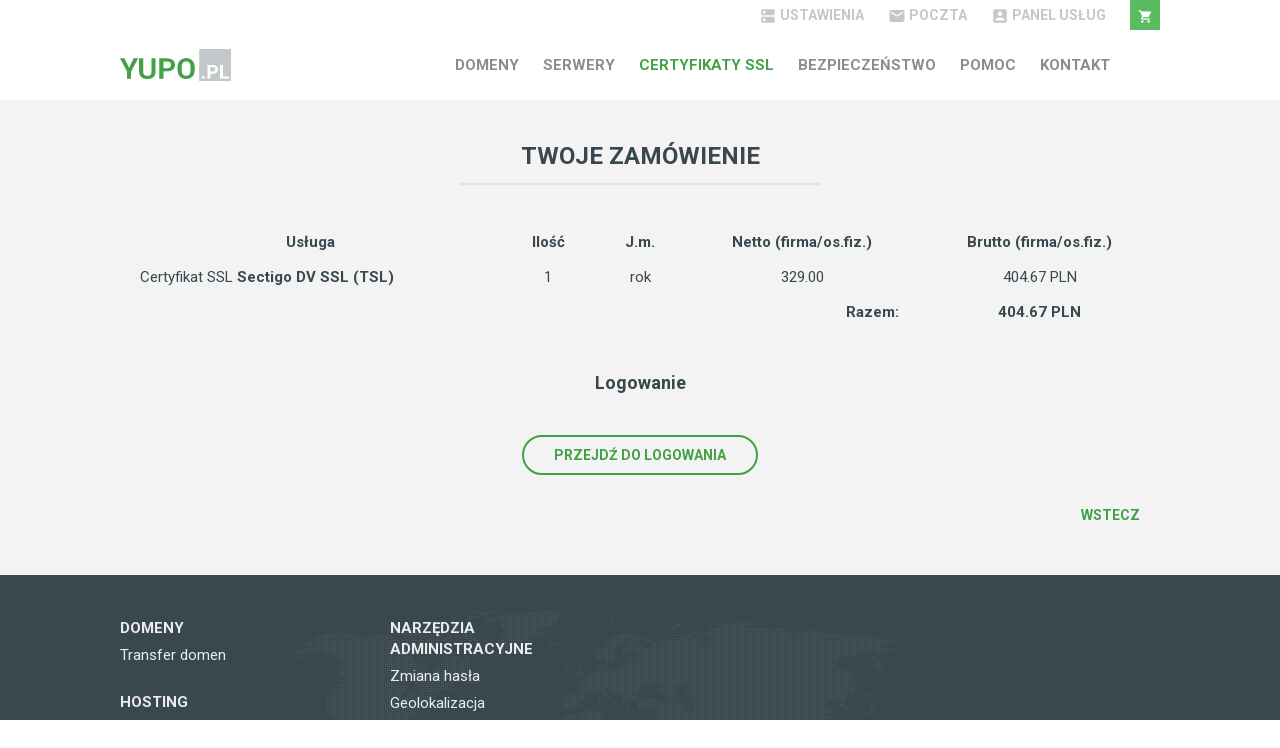

--- FILE ---
content_type: text/html; charset=utf-8
request_url: https://www.yupo.pl/ssl/login/1931
body_size: 4510
content:
<!doctype html>
<html lang="pl" class="no-js">
<head>

	<meta charset="utf-8">
    <meta http-equiv="x-ua-compatible" content="ie=edge">
    <meta name="viewport" content="width=device-width,initial-scale=1">
    <title>Zamówienie - szczegóły - Yupo.pl</title>
	<meta name="author" content="Yupo.pl S.C." />
	<meta name="description" content="Yupo.pl: Hosting stron www i poczty e-mail - tu możesz zarejestrować domenę, zamówić konto hostingowe, kupić certyfikat SSL. Yupo.pl to nowoczesne i niezawodne technologie - serwery hostingowe dla firm i osób prywatnych oraz serwery dedykowane i VPS. Możesz zarejestrować domenę polską i zagraniczną oraz wykonać transfer domeny do Yupo.pl. Pakiety hostingowe Yupo.pl obsługują większość sktyptów i aplikacji webowych, w tym: sote, typo, drupal, oscommerce, magento, coppermine, openx, phpbb, zencart, cubecart, installatron, ruby on rails, gallery i wiele innych. Obsługa serwera www/e-mail przez panel DirectAdmin lub cPanel/WHM. Do każdego konta darmowy kreator stron www. Korzystamy z nanowszych wersji php, mysql i postgresql Do każdego konta 14 dniowy okres testowy, bez zobowiązań." />
	<meta name="keywords" content="hosting, domena, certyfikat, ssl, pakiet hostingowy, serwer www, serwer e-mail, direct admin, poczta elektroniczna, e-mail, rejestracja domeny, utrzymanie domeny, transfer domeny, cesja domeny, opcja na domenę, web hosting, certyfikat ssl, konto hostingowe, cpanel, whm,  utrzymanie stron, firma hostingowa, installatron, hosting sklep sote, hosting i domena, serwer hostingowy, hosting stron internetowych" />
	<meta name="robots" content="index,follow" />
	<meta name="generator" content="Pyupo 0.45" />

    <meta name="application-name" content="yupo.pl">
    <link rel="manifest" href="manifest.json">
    <link rel="icon" sizes="16x16 24x24 32x32 48x48" href="/default/favicon.ico">
    <link rel="icon" sizes="any" href="/default/img/icons/yupo@market.svg">

    <meta property="og:url" content="http://yupo.pl">
    <meta property="og:title" content="Zamówienie - szczegóły - Yupo.pl">
    <meta property="og:description" content="Yupo.pl: Hosting stron www i poczty e-mail - tu możesz zarejestrować domenę, zamówić konto hostingowe, kupić certyfikat SSL. Yupo.pl to nowoczesne i niezawodne technologie - serwery hostingowe dla firm i osób prywatnych oraz serwery dedykowane i VPS. Możesz zarejestrować domenę polską i zagraniczną oraz wykonać transfer domeny do Yupo.pl. Pakiety hostingowe Yupo.pl obsługują większość sktyptów i aplikacji webowych, w tym: sote, typo, drupal, oscommerce, magento, coppermine, openx, phpbb, zencart, cubecart, installatron, ruby on rails, gallery i wiele innych. Obsługa serwera www/e-mail przez panel DirectAdmin lub cPanel/WHM. Do każdego konta darmowy kreator stron www. Korzystamy z nanowszych wersji php, mysql i postgresql Do każdego konta 14 dniowy okres testowy, bez zobowiązań.">
    <meta property="og:image" content="/default/img/icons/yupo@market.svg">





        <link rel="stylesheet" href="https://fonts.googleapis.com/css?family=Roboto:400,700&amp;subset=latin-ext">
        <link rel="stylesheet" type="text/css" href="/default/css/cookieconsent-3.0.1.css"/>
        <link rel="stylesheet" type="text/css" href="/default/css/slickcarousel.min.css"/>
        <link rel="stylesheet" href="/default/css/tooltipster.css">
        <link rel="stylesheet" href="/default/css/default.css?28-02-2025">
        <link rel="stylesheet" href="/default/css/additional.css">
    	<link rel="stylesheet" href="/default/css/prism.css">

    <script> document.documentElement.className = document.documentElement.className.replace("no-js", "js"); </script>
    <script src="/default/js/jquery.js"></script>


	
        <!-- Google tag (gtag.js) -->
            <script type="text/plain"
                    data-category="analytics"
                    async
                    data-src="https://www.googletagmanager.com/gtag/js?id=G-1SJRR5CXDH"></script>
            <script type="text/plain" data-category="analytics">
                window.dataLayer = window.dataLayer || [];
                function gtag() {dataLayer.push(arguments);}
                gtag('js', new Date());
                gtag('config', 'G-1SJRR5CXDH');
            </script>
	
</head>





<body class="">

    <div class="topnav-offset footer-wrapper">
		
	<nav class="topnav">
		<div class="container">
			<div class="topnav-mobile">
	<div class="topnav-bar">
		<a class="topnav-brand" href="/">
			<img height="26" src="/default/img/icons/yupo@web.svg" alt="Logo Yupo.pl">
		</a>

		<ul class="topnav-group">
			<li>
			<a class="topnav-link" href="/multilogin/poczta"><i class="material-icons">&#xE0BE;</i></a>
			<a class="topnav-link" href="/panel/login"><i class="material-icons">&#xE851;</i></a></li>
			<li style=" top:0; right:0;">
				<a class="topnav-cart topnav-link tooltip" href="/koszyk">
					<span class="topnav-cart-badge" style="display: none"></span>
					<span class="topnav-cart-icon material-icons">&#xE8CC;</span>
				</a>
				<a class="topnav-menu-toggle topnav-link" href="#"><i class="material-icons">&#xE5D2;</i></a>
			</li>
		</ul>
	</div>
	<div class="topnav-menu">

		<div class="clearfix">
			<ul class="topnav-primary">
				<li>
					<a class="topnav-link -header" href="/domeny"> Domeny </a>
					<ul class="topnav-group">
						<li><a class="topnav-link" href="/domeny#promocje"> Aktualne promocje </a></li>
						<li><a class="topnav-link" href="/domeny#domeny-regionalne"> Domeny regionalne </a></li>
						<li><a class="topnav-link" href="/domeny#domeny-funkcjonalne"> Domeny funkcjonalne </a></li>
						<li><a class="topnav-link" href="/transfer"> Transfer domen </a></li>
						<li><a class="topnav-link" href="/domeny#cennik"> Tabela opłat </a></li>
						<li><a class="topnav-link" href="/regulaminy"> Regulaminy </a></li>
					</ul>
				</li>
			</ul>

			<ul class="topnav-primary">
				<li>
					<a class="topnav-link -header" href="/serwery"> Serwery </a>
					<ul class="topnav-group">
						<li><a class="topnav-link" href="/serwery"> Hostingi </a></li>
                        <li><a class="topnav-link" href="/serwery/serwery-dedykowane"> Serwery dedykowane </a></li>
                        <li><a class="topnav-link" href="/serwery/serwery-wirtualizowane"> Serwery wirtualizowane </a></li>
						<li><a class="topnav-link" href="/serwery/porownanie-pakietow"> Porównanie pakietów </a></li>
 						<li><a class="topnav-link" href="/regulaminy"> Regulaminy </a></li>
					</ul>
				</li>
				<li><a class="topnav-link -header" href="/ssl/certyfikaty"> Certyfikaty SSL </a></li>
				<li><a class="topnav-link -header" href="/bezpieczenstwo"> Bezpieczeństwo </a></li>
				<li><a class="topnav-link -header" href="/pomoc"> Pomoc </a></li>
				<li><a class="topnav-link -header" href="/kontakt"> Kontakt </a></li>
			</ul>
		</div>
	</div>
</div>

			<div class="topnav-desktop">
	<div class="topnav-second">
		<div class="to-right" >
			<ul class="topnav-group">
				<li><a class="topnav-link mrm" href="/multilogin/panel_ustawien"><i class="material-icons">&#xE875;</i> Ustawienia </a></li>
				<li><a class="topnav-link mrm" href="/multilogin/poczta"><i class="material-icons">&#xE0BE;</i> Poczta </a></li>
				<li><a class="topnav-link mrm" href="/panel"><i class="material-icons">&#xE851;</i> Panel Usług </a></li>
			</ul>

			<a class="topnav-cart tooltip" href="/koszyk">
				
				<span class="topnav-cart-badge" name="cartBadge" style="display: none"></span>
				<span class="topnav-cart-icon material-icons">&#xE8CC;</span>
			</a>
		</div>
	</div>

	<div class="topnav-primary">
		<a class="topnav-brand" href="/">
			<img height="32" src="/default/img/icons/yupo@web.svg" alt="Logo Yupo.pl">
		</a>

		<ul class="topnav-group prs">


			<li class="topnav-dropdown">
				<a class="topnav-link " href="/domeny"> Domeny </a>
				<ul class="topnav-menu topnav-dropdown-menu" style="min-height: 290px">
					<div class="topnav-menu-left">
						<ul>
							<li><a href="/domeny#promocje"> Aktualne promocje </a></li>
							<li><a href="/domeny#domeny-regionalne"> Domeny regionalne </a></li>
							<li><a href="/domeny#domeny-funkcjonalne"> Domeny funkcjonalne </a></li>
							<li><a href="/transfer"> Transfer domen </a></li>
							<li><a href="/cennik#Domena"> Tabela opłat </a></li>
							<li><a href="/regulaminy"> Regulaminy </a></li>
						</ul>
					</div>
					<div class="topnav-menu-right">
						<div class="topnav-menu-promo" style="margin-right: 254px">
							<header> Pomoc techniczna </header>

							<p class="mts"> Na Twoją prośbę  każda czynność związana z domeną może być wykonana przez obsługę Yupo.pl. Jesteśmy dostępni pod adresem mailowym <a href="mailto:pomoc@yupo.pl">pomoc@yupo.pl</a> oraz pod numerem telefonu: <a class="text-nowrap" href="tel:896271270">89 6271270</a></p>
						</div>

						<img class="topnav-menu-image -bottom" src="/default/img/market/topnav/domain.png" alt="pomoc techniczna">
					</div>
				</ul>
			</li>

            <li class="topnav-dropdown">
                <a class="topnav-link "
                   href="/serwery">Serwery</a>
                <ul class="topnav-menu topnav-dropdown-menu" style="min-height: 290px">
                    <div class="topnav-menu-left">
                        <ul>
                            <li><a href="/serwery">Hostingi</a></li>
                            <li><a href="/serwery/serwery-dedykowane">Serwery dedykowane</a></li>
                            <li><a href="/serwery/serwery-wirtualizowane"> Serwery wirtualizowane </a></li>
       						<li><a href="/serwery/porownanie-pakietow"> Porównanie pakietów </a></li>
                            <li><a href="/regulaminy"> Regulaminy </a></li>
                        </ul>
                    </div>
                    <div class="topnav-menu-right">
                        <div class="topnav-menu-promo" style="margin-right: 254px">
                            <header> Pomoc techniczna</header>
                            <p class="mts"> Na Twoją prośbę każda czynność związana z domeną może być wykonana przez
                                obsługę Yupo.pl. Jesteśmy dostępni pod adresem mailowym <a href="mailto:pomoc@yupo.pl">pomoc@yupo.pl</a>
                                oraz pod numerem telefonu: <a class="text-nowrap" href="tel:896271270">89 6271270</a>
                            </p>
                        </div>

                        <img class="topnav-menu-image -bottom" src="/default/img/market/topnav/domain.png"
                             alt="pomoc techniczna">
                    </div>
                </ul>
            </li>
            <li><a class="topnav-link active" href="/ssl/certyfikaty"> Certyfikaty SSL </a></li>
			<li><a class="topnav-link " href="/bezpieczenstwo"> Bezpieczeństwo </a></li>
			<li><a class="topnav-link " href="/pomoc"> Pomoc </a></li>
			<li><a class="topnav-link " href="/kontakt"> Kontakt </a></li>
		</ul>
	</div>
</div>

		</div>
	</nav>





		




<section class="ptl pbl bg-gray">
    <div class="container sslform">
        <h1>Twoje zamówienie</h1>
        <div class="form mtl">

            <table class="table fluid sm-responsive text-center">
    <thead>
    <tr>
        <th>Usługa</th>
        <th>Ilość</th>
        <th>J.m.</th>
        <th>Netto (firma/os.fiz.)</th>
        <th>Brutto (firma/os.fiz.)</th>
    </tr>
    </thead>
    <tbody>
    <tr>
        <td class="text-left">Certyfikat SSL <strong>Sectigo DV SSL (TSL)</strong>
        </td>
        <td>1</td>
        <td>rok</td>
        <td>
                329.00
        </td>
        <td>
            404.67 PLN
        </td>
    </tr>
    <tr>
        <td colspan="4" class="text-right font-bold">Razem:</td>
        <td class="font-bold">
            404.67 PLN
        </td>
    </tr>
    </tbody>
</table>


            <div class="grid mtl">
                <div class="md-12 mbm">
                    <h2 class="text-center mbm">Logowanie</h2>
                </div>
                <div class="container text-center">
<a class="form-button xs-fluid" href="/panel/back_to_order?page_id=ssl%2Fcertyfikat%2F1931">Przejdź
                            do logowania</a>
                </div>
            </div>
            <div class="mtm text-right">
                <a href="/ssl/certyfikaty" class="link xs-fluid plm prm ">Wstecz</a>
            </div>

        </div>
    </div>
</section>
		



	</div>

	


	<footer class="footer">
	<div class="container footer-copyright-relative">
		<div class="grid ptl">
			<div class="xs-12 sm-6 md-3">
				<nav>
					<a class="footer-link -header" href="/domeny"> Domeny </a>
					<a class="footer-link" href="/transfer"> Transfer domen </a>
				</nav>

				<nav class="mtm">
					<a class="footer-link -header" href="/serwery"> Hosting </a>
					<a class="footer-link" href="/serwery"> Serwery www </a>
					<a class="footer-link" href="/serwery#dostepne-hostingi"> Pakiety hostingowe </a>
				</nav>
                <nav class="mtm">
					<a class="footer-link -header" href="/serwery"> Serwery </a>
                    <a class="footer-link" href="/serwery/serwery-dedykowane"> Serwery dedykowane </a>
					<a class="footer-link" href="/serwery/serwery-wirtualizowane"> Serwery wirtualizowane </a>
				</nav>
			</div>
			<div class="cf mtm sm-hide md-hide lg-hide"></div>
			<div class="xs-12 sm-6 md-3">
	            <nav>
					<p class="footer-link -header"> Narzędzia administracyjne </p>
					<a class="footer-link" href="/multilogin/zmiana_hasla">Zmiana hasła</a>
					<a class="footer-link" href="/yuposkop/ipinfo">Geolokalizacja</a>
					<a class="footer-link" href="/yuposkop/whois">Whois</a>
					<a class="footer-link" href="/yuposkop/dns">DNS - Monitor propagacji</a>
				</nav>
				<nav class="mtm">
					<p class="footer-link -header"> Inne </p>
					<a class="footer-link" href="/kontakt"> Formularz kontaktowy </a>
                    <a class="footer-link" href="/pomoc"> FAQ / Pomoc </a>
                    <a class="footer-link" href="/regulaminy">Regulaminy</a>
				</nav>

		</div>

		<div class="footer-copyright mtl">
			<strong>&copy; 2026 YUPO</strong> | Dostawca usług hostingowych, usług rejestracji i utrzymania domen internetowych, certyfikatów SSL, serwerów wirtualizowanych (VPS) i serwerów dedykowanych.
		</div>
	</div>
	</div>
</footer>

	<div id="shoppingCart_list" class="hidden">[]</div>
    <script src="/default/js/tooltipster.js"></script>
    <script src="/default/js/cookieconsent-3.0.1.js"></script>
    <script src="/default/js/cookieconsent-config.js?v2"></script>
    <script type="text/javascript" src="/default/js/slickcarousel.min.js"></script>
    <script src="/default/js/autoload.js"></script>

	
	
	<script type="text/javascript">
		$( document ).ready(function() {
			$('#flash-messages li').each(function (index) {
				var type = $(this).attr('class');
				switch(type) {
				    case 'success':
				        Toast.success($(this).text());
				        break;
				    case 'error':
				        Toast.error("<b>Błąd:</b> " + $(this).text());
				        break;
				    case 'warning':
				        Toast.warning("<b>Ostrzeżenie:</b> " + $(this).text());
				        break;
				    default:
				        Toast.info("<b>Info:</b> " + $(this).text());
				}
			});

		s = $('#shoppingCart_list').html();
		sjson = $.parseJSON(s);
		ShoppingCart.set(sjson);
	});
	</script>
</body>

</html>


--- FILE ---
content_type: text/css
request_url: https://www.yupo.pl/default/css/default.css?28-02-2025
body_size: 76934
content:
@charset "UTF-8";
/**
 * Version: 1.0.0
 * Author: Wojciech Mleczek <mleczek.wojtek@gmail.com>
 *
 * Summary:
 *
 *	1. Base
 *	2. Elements
 *	3. Collections
 *	4. Pages
 */
/* ==========================================================================
   1. Base
   ========================================================================== */
/**
 * Version: 1.0.0
 * Author: Wojciech Mleczek <mleczek.wojtek@gmail.com>
 */
/**
 * Version: 1.0.0
 * Author: Wojciech Mleczek <mleczek.wojtek@gmail.com>
 *
 * Summary:
 *
 *	1. Base
 *    - 1.1. Color
 *    - 1.2. Font
 *    - 1.3. Mobile
 *	2. Elements
 *	   - 2.1. Spacing
 *    - 2.2. Typography
 *    - 2.3. Button
 *    - 2.4. Link
 *    - 2.5. Container
 * 3. Collections
 *    - 3.1. Grid
 *    - 3.2. Topnav
 *    - 3.3. Footer
 *    - 3.4. Banner
 *    - 3.5. Form
 *    - 3.6. Table
 *    - 3.7. Menu
 *    - 3.8. Pricing
 *    - 3.9. Promo
 *    - 3.10. Dropdown
 *    - 3.11. Tabs
 *    - 3.12. Sidenav
 *    - 3.13. Toast
 *    - 3.14. Modal
 */
/* ==========================================================================
   1. Base
   ========================================================================== */
/* 1.1. Color
   ========================================================================== */
/* 1.2. Font
   ========================================================================== */
/* 1.3. Mobile
   ========================================================================== */
/* ==========================================================================
   2. Elements
   ========================================================================== */
/* 2.1. Spacing
   ========================================================================== */
/* 2.2. Typography
   ========================================================================== */
/* 2.3. Button
   ========================================================================== */
/* 2.4. Link
   ========================================================================== */
/* 2.5. Container
   ========================================================================== */
/* ==========================================================================
   3. Collections
   ========================================================================== */
/* 3.1. Grid
   ========================================================================== */
/* 3.2. Topnav
   ========================================================================== */
/* 3.3. Footer
   ========================================================================== */
/* 3.4. Banner
   ========================================================================== */
/* 3.5. Form
   ========================================================================== */
/* 3.6. Table
   ========================================================================== */
/* 3.7. Menu
   ========================================================================== */
/* 3.8. Pricing
   ========================================================================== */
/* 3.9. Promo
   ========================================================================== */
/* 3.10. Dropdown
   ========================================================================== */
/* 3.11. Tabs
   ========================================================================== */
/* 3.12. Sidenav
   ========================================================================== */
/* 3.13. Toast
   ========================================================================== */
/* 3.14. Modal
   ========================================================================== */
/**
 * Version: 1.0.0
 * Author: Wojciech Mleczek <mleczek.wojtek@gmail.com>
 */
/**
 * Version: 1.0.0
 * Author: Wojciech Mleczek <mleczek.wojtek@gmail.com>
 *
 * Media CSS shorthand.
 *
 * Example:
 *
 * body {
 *     @include media(300px, 500px, 'screen') {
 *         // apply at 300-500px for screen display
 *         background: red;
 *     }
 * }
 */
/**
 * Version: 1.0.0
 * Author: Wojciech Mleczek <mleczek.wojtek@gmail.com>
 *
 * Equal (eq).
 *
 * Example:
 *
 * body {
 *     @include eq(sm md) {
 *         // apply at sm and md
 *         background: red;
 *     }
 * }
 */
/**
 * Version: 1.0.0
 * Author: Wojciech Mleczek <mleczek.wojtek@gmail.com>
 *
 * Greater Than (gt).
 *
 * Example:
 *
 * body {
 *     @include gt(sm) {
 *         // apply at md and lg
 *         background: red;
 *     }
 * }
 */
/**
 * Version: 1.0.0
 * Author: Wojciech Mleczek <mleczek.wojtek@gmail.com>
 *
 * Greater Than or Equal (gte).
 *
 * Example:
 *
 * body {
 *     @include gte(md) {
 *         // apply at md and lg
 *         background: red;
 *     }
 * }
 */
/**
 * Version: 1.0.0
 * Author: Wojciech Mleczek <mleczek.wojtek@gmail.com>
 *
 * Lower Than (lt).
 *
 * Example:
 *
 * body {
 *     @include lt(md) {
 *         // apply at sm
 *         background: red;
 *     }
 * }
 */
/**
 * Version: 1.0.0
 * Author: Wojciech Mleczek <mleczek.wojtek@gmail.com>
 *
 * Lower Than or Equal (lte).
 *
 * Example:
 *
 * body {
 *     @include lte(md) {
 *         // apply at sm and md
 *         background: red;
 *     }
 * }
 */
/**
 * Version: 1.0.0
 * Author: Wojciech Mleczek <mleczek.wojtek@gmail.com>
 */
/**
 * Version: 1.0.0
 * Author: Wojciech Mleczek <mleczek.wojtek@gmail.com>
 *
 * @param $n - width from range <1, $columns>
 * @param $columns - number of columns (> 0)
 */
/**
 * Version: 1.1.0
 * Author: Wojciech Mleczek <mleczek.wojtek@gmail.com>
 */
* {
  margin: 0;
  padding: 0;
  box-sizing: border-box;
  outline: none;
}

body, input, textarea, select, button {
  color: #39474e;
  font-size: 15px;
  font-family: Roboto, Open Sans, OpenSans, Arial;
  line-height: 1.4;
}

aside, header, footer, main, section, article, code {
  display: block;
}

a {
  text-decoration: none;
  color: #43a047;
  transition: color 0.4s;
}

a:hover {
  color: #ff5722;
}

a.active {
  color: #43a047;
}

a:focus {
  color: #ff5722;
}

a img {
  border: none;
}

strong, b, th {
  font-weight: 700;
}

ol, ul {
  list-style-type: none;
}

ol.-decimal, ul.-decimal {
  list-style-type: decimal;
}

ol.-circle, ul.-circle {
  list-style-type: circle;
}

blockquote, q {
  quotes: none;
}

blockquote:before, blockquote:after, q:before, q:after {
  content: '';
  content: none;
}

small {
  font-size: 14px;
}

*[id]:before {
  /* https://css-tricks.com/hash-tag-links-padding/ */
  display: block;
  content: " ";
  margin-top: -100px;
  height: 100px;
  visibility: hidden;
}

.modal,
[show-if-input],
[show-if-checked] {
  display: none;
}

/* ==========================================================================
   2. Elements
   ========================================================================== */
/**
 * Version: 1.0.0
 * Author: Wojciech Mleczek <mleczek.wojtek@gmail.com>
 *
 * Usage:
 *
 * .<x><y><z> where:
 * - <x> - m/p (margin/padding)
 * - <y> - t/r/b/l (top/right/bottom/left)
 * - <z> - x/s/m/l (xs/sm/md/lg)
 *
 * Examples:
 *
 * .mbs - Margin Bottom Small
 * .prl - Padding Right Large
 *
 * Summary:
 *
 *	1. Margin
 *	2. Padding
 */
/* ==========================================================================
   1. Margin
   ========================================================================== */
.mtx {
  margin-top: 5px !important;
}

.mrx, .breadcrumb-item:before {
  margin-right: 5px !important;
}

.mbx, .footer-header {
  margin-bottom: 5px !important;
}

.mlx, .breadcrumb-item:before {
  margin-left: 5px !important;
}

.mts, .form-field + .form-field, .p-package .p-package-text, .p-products .p-products-item .p-products-item-subtitle, .p-products .p-products-item .p-products-item-text {
  margin-top: 10px !important;
}

.mrs {
  margin-right: 10px !important;
}

.mbs, .p-wizard-step .material-icons, .p-wizard-step .menu-toggle:before {
  margin-bottom: 10px !important;
}

.mls, .form-label-tooltip, .form-checkbox > label > .tooltip, .form-radio > label > .tooltip {
  margin-left: 10px !important;
}

.mtm, .p-package .p-package-price {
  margin-top: 20px !important;
}

.mrm, .p-wizard-next {
  margin-right: 20px !important;
}

.mbm, .footer-article, .pricing-item, .regulations ol.regulations-list > li {
  margin-bottom: 20px !important;
}

.mlm, .p-wizard-next {
  margin-left: 20px !important;
}

.mtl, .p-products .p-products-text, .user-item {
  margin-top: 40px !important;
}

.mrl {
  margin-right: 40px !important;
}

.mbl {
  margin-bottom: 40px !important;
}

.mll {
  margin-left: 40px !important;
}

/* ==========================================================================
   2. Padding
   ========================================================================== */
.ptx, .footer-copyright, .sidenav-link a {
  padding-top: 5px !important;
}

.prx {
  padding-right: 5px !important;
}

.pbx, .footer-copyright, .sidenav-link a {
  padding-bottom: 5px !important;
}

.plx {
  padding-left: 5px !important;
}

.pts, .image, .dropdown-list, .dropdown-list > ul > li {
  padding-top: 10px !important;
}

.prs, .pagination-item {
  padding-right: 10px !important;
}

.pbs, .image, .dropdown-list, .dropdown-list > ul > li {
  padding-bottom: 10px !important;
}

.pls, .pagination-item {
  padding-left: 10px !important;
}

.ptm {
  padding-top: 20px !important;
}

.prm, .image {
  padding-right: 20px !important;
}

.pbm {
  padding-bottom: 20px !important;
}

.plm, .image {
  padding-left: 20px !important;
}

.ptl {
  padding-top: 40px !important;
}

.prl {
  padding-right: 40px !important;
}

.pbl {
  padding-bottom: 40px !important;
}

.pll, .dropdown-list > ul > li {
  padding-left: 40px !important;
}

/**
 * Version: 1.0.0
 * Author: Wojciech Mleczek <mleczek.wojtek@gmail.com>
 *
 * Summary:
 *
 *	1. Global
 *	   - 1.1. Weight
 *	   - 1.2. Size
 *     - 1.3. Color
 *     - 1.4. Transform
 *     - 1.5. Align
 *     - 1.6. Whitespace
 *	2. Headings
 */
/* ==========================================================================
   1. Global
   ========================================================================== */
/* 1.1. Weight
   ========================================================================== */
.font-regular, h3, .h3 {
  font-weight: 400;
}

.font-bold, h1, .h1, h2, .h2, .button, .form-button, .p-search button, .link, .pagination-item, .badge, .footer-link.-header, .footer-header, .banner-title, .banner-subtitle, .form-label, .form-group > legend, .menu-toggle > span, .pricing-item-name, .pricing-item-label, .pricing-item-price, .tabs-link, .promo, .breadcrumb-item.-current, .sidenav-open,
.sidenav-close, .sidenav-profile .dropdown-link, .sidenav-link a, .p-package .p-package-subtitle, .p-package .p-package-title, .p-products .p-products-item .p-products-item-title, .p-products .p-products-item .p-products-item-price, .p-products .p-products-item .p-products-item-subtitle, .p-wizard-step, .hosting-packages tr.lead, .hosting-packages .hosting-link, .table-summary th {
  font-weight: 700;
}

/* 1.2. Size
   ========================================================================== */
.font-tiny, .badge, .footer-copyright, .form-error, .error-message, .tooltip-custom .tooltipster-box .tooltipster-content, .pricing-item-label, .breadcrumb, .sidenav-open span,
.sidenav-close span {
  font-size: 13px;
}

.font-small, .footer-article, .footer-article-date, .menu-link > a, .pricing-item-params, .tabs-link, .sidenav-profile .dropdown-link {
  font-size: 14px;
}

.font-normal, .footer-article-title, .pricing-item-price.-alt {
  font-size: 15px;
}

.font-large, h2, .h2, h3, .h3, .form-label-tooltip, .form-file .material-icons, .form-file .menu-toggle:before, .form-checkbox > label > .tooltip, .form-radio > label > .tooltip, .form-select .material-icons, .form-select .menu-toggle:before, .form-group > legend, .pricing-item-price, .promo, .sidenav-open i,
.sidenav-close i, .toast-icon, .dropdown-list > span, .p-products .p-products-item .p-products-item-title, .p-feature-icon > .material-icons, .p-feature-icon > .menu-toggle:before, .hosting-packages tr.lead.hosting-promo td {
  font-size: 18px;
}

.font-huge, h1, .h1, .banner-subtitle, .pricing-item-name, .promo b, .promo strong, .p-package .p-package-title, .p-package .p-package-price {
  font-size: 24px;
}

.font-giant, .banner-title, .banner-subtitle strong, .p-products .p-products-item .p-products-item-price, .p-wizard-step .material-icons, .p-wizard-step .menu-toggle:before, .p-wizard-next {
  font-size: 32px;
}

/* 1.3. Color
   ========================================================================== */
.font-light, .footer-article, .footer-article:hover, .pricing-item-label, .breadcrumb-item:before, .p-package .p-package-subtitle, .p-products .p-products-item .p-products-item-title {
  color: #c3c8cb;
}

.font-neutral, .footer-article-date, .form-group > legend, .sidenav-profile .dropdown-link, .sidenav-link a, .p-package .p-package-text, .p-products .p-products-item .p-products-item-text {
  color: #848e93;
}

.font-dark, .pagination-item.-current, .toast-close {
  color: #39474e;
}

.font-blue {
  color: #2196f3;
}

.font-orange {
  color: #ff5722;
}

.font-green, .dropdown-list:before, .dropdown-list > span {
  color: #43a047;
}

.font-white {
  color: white;
}

.font-primary, .banner-subtitle strong, .pricing-item-name, .pricing-item-price.-alt, .promo.-light .promo-accent, .sidenav-link.-current a, .p-products .p-products-item .p-products-item-price {
  color: #43a047;
}

.font-second, .sidenav-link a:hover {
  color: #ff5722;
}

/* 1.4. Transform
   ========================================================================== */
.text-upper, h1, .h1, .button, .form-button, .p-search button, .link, .pagination-item, .footer-link.-header, .footer-header, .banner-title, .banner-subtitle, .form-group > legend, .menu-toggle > span, .pricing-item-label, .promo .promo-content, .sidenav-open span,
.sidenav-close span, .sidenav-profile .dropdown-link, .sidenav-link a, .p-package .p-package-subtitle, .p-package .p-package-title, .p-package .p-package-price, .p-products .p-products-item .p-products-item-title, .p-products .p-products-item .p-products-item-price, .p-products .p-products-item .p-products-item-subtitle, .p-wizard-step {
  text-transform: uppercase;
}

.text-lower {
  text-transform: lowercase;
}

/* 1.5. Align
   ========================================================================== */
.text-left, .dropdown-list {
  text-align: left;
}

.text-center, h1, .h1, .button, .form-button, .p-search button, .link, .pagination-item, .form-group > legend, .menu-toggle:before, .promo .promo-content, .p-wizard-guide, .p-wizard-step, .p-feature-icon > .material-icons, .p-feature-icon > .menu-toggle:before, .hosting-packages td:not(:first-child) {
  text-align: center;
}

.text-justify {
  text-align: justify;
}

.text-right, .footer-article-date {
  text-align: right;
}

.text-top {
  vertical-align: top;
}

.text-middle, .button, .form-button, .p-search button, .link, .pagination-item, .menu-toggle:before, .menu-toggle > span {
  vertical-align: middle;
}

.text-bottom {
  vertical-align: bottom;
}

/* 1.6. Whitespace
   ========================================================================== */
.text-nowrap, .p-wizard-guide {
  white-space: nowrap;
}

/* ==========================================================================
   2. Headings
   ========================================================================== */
h1, .h1 {
  /* Border bottom */
}

h1:after, .h1:after {
  margin: 0 auto;
  content: " ";
  display: block;
  overflow: hidden;
  margin-top: 10px;
  background: rgba(57, 71, 78, 0.1);
  max-width: 360px;
  height: 2px;
}

.font-white h1:after, h1.font-white:after {
  background: rgba(255, 255, 255, 0.1);
}

/**
 * Version: 1.0.0
 * Author: Wojciech Mleczek <mleczek.wojtek@gmail.com>
 */
.hide {
  display: none !important;
}

.invisible {
  visibility: hidden !important;
}

.fluid {
  width: 100% !important;
  max-width: 100% !important;
}

@media all and (max-width: 480px) {
  .xs-hide {
    display: none !important;
  }
  .xs-invisible {
    visibility: hidden !important;
  }
  .xs-fluid {
    width: 100% !important;
    max-width: 100% !important;
  }
}

@media all and (min-width: 480px) and (max-width: 719px) {
  .sm-hide {
    display: none !important;
  }
  .sm-invisible {
    visibility: hidden !important;
  }
  .sm-fluid {
    width: 100% !important;
    max-width: 100% !important;
  }
}

@media all and (min-width: 720px) and (max-width: 959px) {
  .md-hide {
    display: none !important;
  }
  .md-invisible {
    visibility: hidden !important;
  }
  .md-fluid {
    width: 100% !important;
    max-width: 100% !important;
  }
}

@media all and (min-width: 960px) {
  .lg-hide {
    display: none !important;
  }
  .lg-invisible {
    visibility: hidden !important;
  }
  .lg-fluid {
    width: 100% !important;
    max-width: 100% !important;
  }
}

/**
 * Version: 1.0.0
 * Author: Wojciech Mleczek <mleczek.wojtek@gmail.com>
 */
.rounded, .p-search input, .p-feature-icon > .material-icons, .p-feature-icon > .menu-toggle:before {
  border-radius: 999px !important;
}

.ellipsis {
  border-radius: 100% !important;
}

.bg-gray, .hosting-packages tr:nth-child(even):not(.lead):not(.hosting-order) {
  background-color: #f3f3f3;
}

.bg-white {
  background-color: white;
}

/**
 * Version: 1.1.0
 * Author: Wojciech Mleczek <mleczek.wojtek@gmail.com>
 *
 * Changelog:
 *
 * 1.1.0 - add scroll x/y element
 */
.to-left {
  float: left !important;
}

.to-right, .sidenav-profile {
  float: right !important;
}

.scroll.-x {
  overflow-x: auto;
}

.scroll.-y {
  overflow-y: auto;
}

/**
 * Version: 1.0.0
 * Author: Wojciech Mleczek <mleczek.wojtek@gmail.com>
 */
.loader-area {
  position: relative;
}

.loader-cover {
  position: absolute;
  top: 0;
  bottom: 0;
  left: 0;
  right: 0;
  background-image: url(../img/icons/ajax-loader.gif);
  background-position: center center;
  background-repeat: no-repeat;
  z-index: 105;
}

.loader-cover.-white {
  background-color: rgba(255, 255, 255, 0.8);
}

.loader-cover.-gray {
  background-color: rgba(243, 243, 243, 0.8);
}

/**
 * Version: 1.0.0
 * Author: Wojciech Mleczek <mleczek.wojtek@gmail.com>
 *
 * http://nicolasgallagher.com/micro-clearfix-hack/
 */
.cf:before, .cf:after, .clearfix:before, .grid:before, .grid > .break:before, .tabs-links:before, .tabs-content:before, .clearfix:after, .grid:after, .grid > .break:after, .tabs-links:after, .tabs-content:after {
  content: " ";
  display: table;
}

.cf:after, .clearfix:after, .grid:after, .grid > .break:after, .tabs-links:after, .tabs-content:after {
  clear: both;
}

/**
 * Version: 1.1.0
 * Author: Wojciech Mleczek <mleczek.wojtek@gmail.com>
 *
 * Changelog:
 *
 * 1.1.0 - add "-loading" modifier
 *
 * Usage:
 *
 * <tag class="button -<param>"> where:
 * - <param> - small/normal/large
 *
 * Examples:
 *
 * <div class="button"> Button </div>
 * <a class="button -large"> Large Button </a>
 */
.button, .form-button, .p-search button {
  display: inline-block;
  border: 2px solid #43a047;
  border-radius: 40px;
  transition: color 0.4s, border 0.4s;
  color: #43a047;
  padding: 0 30px;
  cursor: pointer;
  overflow: hidden;
  text-overflow: ellipsis;
  white-space: nowrap;
  max-width: 100%;
}

.button:hover, .form-button:hover, .p-search button:hover {
  color: #ff5722;
  border-color: #ff5722;
}

.button.-small, .-small.form-button, .p-search button.-small {
  font-size: 12px;
  height: 32px;
  line-height: 28px;
}

.button.-normal, .button, .form-button, .p-search button {
  font-size: 14px;
  height: 40px;
  line-height: 36px;
}

.button.-large, .-large.form-button, .p-search button.-large {
  font-size: 17px;
  height: 42px;
  line-height: 38px;
}

.button.-loading, .-loading.form-button, .p-search button.-loading {
  background: url(../img/icons/ajax-loader.gif) center center no-repeat;
  border-color: #848e93;
  color: transparent;
}
button.disabled {
  color: #848E93;
  border-color: #848E93;
}

/**
 * Version: 1.1.1
 * Author: Wojciech Mleczek <mleczek.wojtek@gmail.com>
 *
 * Version:
 *
 * 1.1.0 - add disabled modifier
 * 1.1.1 - trim longer text to one line
 *
 * Usage:
 *
 * <tag class="link -<param>"> where:
 * - <param> - small/normal/large
 *
 * Examples:
 *
 * <div class="link"> Link </div>
 * <a class="link -large"> Large Link </a>
 */
.link, .pagination-item {
  display: inline-block;
  transition: color 0.4s, border 0.4s;
  color: #43a047;
  overflow: hidden;
  text-overflow: ellipsis;
  white-space: nowrap;
  max-width: 100%;
  cursor: pointer;
}

.link:hover, .pagination-item:hover {
  color: #ff5722;
}

.link.-small, .-small.pagination-item {
  font-size: 12px;
  height: 32px;
  line-height: 32px;
}

.link.-normal, .p-search button.pagination-item, .p-search button.link, .link, .pagination-item {
  font-size: 14px;
  height: 40px;
  line-height: 40px;
}

.link.-large, .-large.pagination-item {
  font-size: 17px;
  height: 42px;
  line-height: 42px;
}

.link.-disabled, .-disabled.pagination-item {
  color: #39474e;
  opacity: 0.4;
  cursor: default;
}

/**
 * Version: 1.0.0
 * Author: Wojciech Mleczek <mleczek.wojtek@gmail.com>
 */
.container {
  width: 100%;
  max-width: 1080px;
  padding: 0 20px;
  margin: 0 auto;
}

/**
 * Version: 1.0.0
 * Author: Wojciech Mleczek <mleczek.wojtek@gmail.com>
 *
 * http://google.github.io/material-design-icons/#icon-font-for-the-web
 */
@font-face {
  font-family: 'Material Icons';
  font-style: normal;
  font-weight: 400;
  src: url(../fonts/MaterialIcons-Regular.eot);
  /* For IE6-8 */
  src: local("Material Icons"), local("MaterialIcons-Regular"), url(../fonts/MaterialIcons-Regular.woff2) format("woff2"), url(../fonts/MaterialIcons-Regular.woff) format("woff"), url(../fonts/MaterialIcons-Regular.ttf) format("truetype");
}

.material-icons, .menu-toggle:before {
  font-family: 'Material Icons';
  font-weight: normal;
  font-style: normal;
  display: inline-block;
  line-height: 1;
  text-transform: none;
  letter-spacing: normal;
  word-wrap: normal;
  white-space: nowrap;
  direction: ltr;
  /* Support for all WebKit browsers. */
  -webkit-font-smoothing: antialiased;
  /* Support for Safari and Chrome. */
  text-rendering: optimizeLegibility;
  /* Support for Firefox. */
  -moz-osx-font-smoothing: grayscale;
  /* Support for IE. */
  font-feature-settings: 'liga';
  /* Custom */
  vertical-align: middle;
}

/**
 * Version: 1.0.0
 * Author: Wojciech Mleczek <mleczek.wojtek@gmail.com>
 */
/*code,
.code {
	@extend .mts, .mbs;
	@extend .font-tiny;
	padding: $space-sm $space-md;
	background: rgba($gray-light, 0.2);
	box-shadow: 0 1px 2px rgba(black, 0.2);
	white-space: pre;
}*/
/**
 * Version: 1.0.0
 * Author: Wojciech Mleczek <mleczek.wojtek@gmail.com>
 */
.badge {
  background: #ff5722;
  border-radius: 2px;
  padding: 1px 3px;
  color: white;
}

.badge.badge-gray {
    background: #848e93;
}

/*
Border ribbon
Element nadrzędny musi mieć ustawioną klasę .ribbon-box
*/
.ribbon-box {
  position: relative;
}

.ribbon {
  width: 150px;
  height: 150px;
  overflow: hidden;
  position: absolute;
}

.ribbon:before, .ribbon:after {
  position: absolute;
  z-index: -1;
  content: '';
  display: block;
  border: 5px solid #2980b9;
}

.ribbon span {
  position: absolute;
  display: block;
  width: 225px;
  padding: 7px 0;
  background-color: #2196f3;
  box-shadow: 0 5px 10px rgba(0, 0, 0, 0.1);
  color: #fff;
  font: 700 12px/1 'Lato', sans-serif;
  text-shadow: 0 1px 1px rgba(0, 0, 0, 0.2);
  text-transform: uppercase;
  text-align: center;
}

.ribbon-top-left {
  top: -10px;
  left: -10px;
}

.ribbon-top-left:before, .ribbon-top-left:after {
  border-top-color: transparent;
  border-left-color: transparent;
}

.ribbon-top-left:before {
  top: 0;
  right: 45px;
}

.ribbon-top-left:after {
  bottom: 45px;
  left: 0;
}

.ribbon-top-left span {
  right: -2px;
  top: 34px;
  transform: rotate(-45deg);
}

/* ==========================================================================
  Birthday slider on main page
   ========================================================================== */
.slider-desktop img, .slider-mobile img {
  width: 100%;
  max-height: 100%;
}

.slider-desktop {
  display: none !important;
}

@media (min-width: 768px) {
  .slider-mobile {
    display: none !important;
  }
  .slider-desktop {
    display: block !important;
  }
}


/* ==========================================================================
   3. Collections
   ========================================================================== */
/**
 * Version: 1.0.0
 * Author: Wojciech Mleczek <mleczek.wojtek@gmail.com>
 *
 * Summary:
 *
 *	1. Row & Columns
 *     - 1.1. Widths
 *	2. Modifiers
 *     - 2.1. -no-gutter
 *
 * Examples:
 *
 * <div class="grid">
 *     <div class="xs-4"> width = 4/12 = 1/3 </div>
 *     <div class="xs-2"> width = 2/12 = 1/6 </div>
 *     <div class="xs-6"> width = 6/12 = 1/2 </div>
 * </div>
 *
 * <div class="grid -no-gutter">
 *     <div class="xs-12 sm-6"> width 1/1 or 1/2 </div>
 *     <div class="xs-12 sm-6"> width 1/1 or 1/2 </div>
 *     <div class="break xs-hide"></div>
 *     <div class="xs-12"> full width </div>
 * </div>
 */
/* ==========================================================================
   1. Row & Columns
   ========================================================================== */
.grid {
  display: block;
  margin: 0 -20px;
}

.grid > :not(.break) {
  float: left;
  display: block;
  min-height: 1px;
  padding: 0 20px;
}

/* 1.1. Widths
   This section produce classes (order is important because it's mobile first
   implementation - xs is applied to all sizes, sm to all expect xs etc.):
   xs-1, xs-2, ..., xs-n (where n is the $grid-columns),
   sm-1, sm-2, ..., sm-n,
   md-1, md-2, ..., md-n,
   lg-1, lg-2, ..., lg-n
   ========================================================================== */
.grid > .xs-1 {
  width: 8.33333%;
}

.grid > .xs-2 {
  width: 16.66667%;
}

.grid > .xs-3 {
  width: 25%;
}

.grid > .xs-4 {
  width: 33.33333%;
}

.grid > .xs-5 {
  width: 41.66667%;
}

.grid > .xs-6 {
  width: 50%;
}

.grid > .xs-7 {
  width: 58.33333%;
}

.grid > .xs-8 {
  width: 66.66667%;
}

.grid > .xs-9 {
  width: 75%;
}

.grid > .xs-10 {
  width: 83.33333%;
}

.grid > .xs-11 {
  width: 91.66667%;
}

.grid > .xs-12 {
  width: 100%;
}

@media all and (min-width: 480px) {
  .grid > .sm-1 {
    width: 8.33333%;
  }
  .grid > .sm-2 {
    width: 16.66667%;
  }
  .grid > .sm-3 {
    width: 25%;
  }
  .grid > .sm-4 {
    width: 33.33333%;
  }
  .grid > .sm-5 {
    width: 41.66667%;
  }
  .grid > .sm-6 {
    width: 50%;
  }
  .grid > .sm-7 {
    width: 58.33333%;
  }
  .grid > .sm-8 {
    width: 66.66667%;
  }
  .grid > .sm-9 {
    width: 75%;
  }
  .grid > .sm-10 {
    width: 83.33333%;
  }
  .grid > .sm-11 {
    width: 91.66667%;
  }
  .grid > .sm-12 {
    width: 100%;
  }
}

@media all and (min-width: 720px) {
  .grid > .md-1 {
    width: 8.33333%;
  }
  .grid > .md-2 {
    width: 16.66667%;
  }
  .grid > .md-3 {
    width: 25%;
  }
  .grid > .md-4 {
    width: 33.33333%;
  }
  .grid > .md-5 {
    width: 41.66667%;
  }
  .grid > .md-6 {
    width: 50%;
  }
  .grid > .md-7 {
    width: 58.33333%;
  }
  .grid > .md-8 {
    width: 66.66667%;
  }
  .grid > .md-9 {
    width: 75%;
  }
  .grid > .md-10 {
    width: 83.33333%;
  }
  .grid > .md-11 {
    width: 91.66667%;
  }
  .grid > .md-12 {
    width: 100%;
  }
}

@media all and (min-width: 960px) {
  .grid > .lg-1 {
    width: 8.33333%;
  }
  .grid > .lg-2 {
    width: 16.66667%;
  }
  .grid > .lg-3 {
    width: 25%;
  }
  .grid > .lg-4 {
    width: 33.33333%;
  }
  .grid > .lg-5 {
    width: 41.66667%;
  }
  .grid > .lg-6 {
    width: 50%;
  }
  .grid > .lg-7 {
    width: 58.33333%;
  }
  .grid > .lg-8 {
    width: 66.66667%;
  }
  .grid > .lg-9 {
    width: 75%;
  }
  .grid > .lg-10 {
    width: 83.33333%;
  }
  .grid > .lg-11 {
    width: 91.66667%;
  }
  .grid > .lg-12 {
    width: 100%;
  }
}

/* 1.2. Offsets
   ========================================================================== */
.grid > .xs-offset-1 {
  margin-left: 8.33333%;
}

.grid > .xs-offset-2 {
  margin-left: 16.66667%;
}

.grid > .xs-offset-3 {
  margin-left: 25%;
}

.grid > .xs-offset-4 {
  margin-left: 33.33333%;
}

.grid > .xs-offset-5 {
  margin-left: 41.66667%;
}

.grid > .xs-offset-6 {
  margin-left: 50%;
}

.grid > .xs-offset-7 {
  margin-left: 58.33333%;
}

.grid > .xs-offset-8 {
  margin-left: 66.66667%;
}

.grid > .xs-offset-9 {
  margin-left: 75%;
}

.grid > .xs-offset-10 {
  margin-left: 83.33333%;
}

.grid > .xs-offset-11 {
  margin-left: 91.66667%;
}

.grid > .xs-offset-12 {
  margin-left: 100%;
}

@media all and (min-width: 480px) {
  .grid > .sm-offset-1 {
    margin-left: 8.33333%;
  }
  .grid > .sm-offset-2 {
    margin-left: 16.66667%;
  }
  .grid > .sm-offset-3 {
    margin-left: 25%;
  }
  .grid > .sm-offset-4 {
    margin-left: 33.33333%;
  }
  .grid > .sm-offset-5 {
    margin-left: 41.66667%;
  }
  .grid > .sm-offset-6 {
    margin-left: 50%;
  }
  .grid > .sm-offset-7 {
    margin-left: 58.33333%;
  }
  .grid > .sm-offset-8 {
    margin-left: 66.66667%;
  }
  .grid > .sm-offset-9 {
    margin-left: 75%;
  }
  .grid > .sm-offset-10 {
    margin-left: 83.33333%;
  }
  .grid > .sm-offset-11 {
    margin-left: 91.66667%;
  }
  .grid > .sm-offset-12 {
    margin-left: 100%;
  }
}

@media all and (min-width: 720px) {
   .grid > .md-offset-0 {
    margin-left: 0;
  }
  .grid > .md-offset-1 {
    margin-left: 8.33333%;
  }
  .grid > .md-offset-2 {
    margin-left: 16.66667%;
  }
  .grid > .md-offset-3 {
    margin-left: 25%;
  }
  .grid > .md-offset-4 {
    margin-left: 33.33333%;
  }
  .grid > .md-offset-5 {
    margin-left: 41.66667%;
  }
  .grid > .md-offset-6 {
    margin-left: 50%;
  }
  .grid > .md-offset-7 {
    margin-left: 58.33333%;
  }
  .grid > .md-offset-8 {
    margin-left: 66.66667%;
  }
  .grid > .md-offset-9 {
    margin-left: 75%;
  }
  .grid > .md-offset-10 {
    margin-left: 83.33333%;
  }
  .grid > .md-offset-11 {
    margin-left: 91.66667%;
  }
  .grid > .md-offset-12 {
    margin-left: 100%;
  }
}

@media all and (min-width: 960px) {
  .grid > .lg-offset-0 {
    margin-left: 0;
  }
  .grid > .lg-offset-1 {
    margin-left: 8.33333%;
  }
  .grid > .lg-offset-2 {
    margin-left: 16.66667%;
  }
  .grid > .lg-offset-3 {
    margin-left: 25%;
  }
  .grid > .lg-offset-4 {
    margin-left: 33.33333%;
  }
  .grid > .lg-offset-5 {
    margin-left: 41.66667%;
  }
  .grid > .lg-offset-6 {
    margin-left: 50%;
  }
  .grid > .lg-offset-7 {
    margin-left: 58.33333%;
  }
  .grid > .lg-offset-8 {
    margin-left: 66.66667%;
  }
  .grid > .lg-offset-9 {
    margin-left: 75%;
  }
  .grid > .lg-offset-10 {
    margin-left: 83.33333%;
  }
  .grid > .lg-offset-11 {
    margin-left: 91.66667%;
  }
  .grid > .lg-offset-12 {
    margin-left: 100%;
  }
}

/* ==========================================================================
   2. Modifiers
   ========================================================================== */
/* 2.1. -no-gutter
   ========================================================================== */
.grid.-no-gutter {
  margin: 0;
}

.grid.-no-gutter > :not(.break) {
  padding: 0;
}

/**
 * Version: 1.0.0
 * Author: Wojciech Mleczek <mleczek.wojtek@gmail.com>
 */
.topnav {
  z-index: 99;
  background: white;
}

@media all and (max-width: 849px) {
  .topnav .topnav-desktop {
    display: none !important;
  }
  .topnav .topnav-mobile {
    /**
 * Version: 1.1.0
 * Author: Wojciech Mleczek <mleczek.wojtek@gmail.com>
 *
 * Changelog:
 *
 * 1.1.0 - add "-blink" modifier
 */
    /**
 * Version: 1.0.0
 * Author: Wojciech Mleczek <mleczek.wojtek@gmail.com>
 */
    /**
 * Version: 1.0.0
 * Author: Wojciech Mleczek <mleczek.wojtek@gmail.com>
 */
  }
  .topnav .topnav-mobile .topnav-cart {
    position: relative;
  }
  .topnav .topnav-mobile .topnav-cart.-blink {
    transition: none;
    transform: scale(1.1);
    background: #ff5722;
  }
  .topnav .topnav-mobile .topnav-cart-badge {
    display: block;
    border-radius: 100%;
    font-weight: 700;
    font-size: 9px;
    background: #ff5722;
    position: absolute;
    top: 12px;
    right: 12px;
    min-width: 13px;
    height: 13px;
    line-height: 13px;
    transition: transform 2.0s;
    text-align: center;
    padding: 0 3px;
    color: white;
  }
  .topnav .topnav-mobile .topnav-cart-badge.-blink {
    transition: none;
    transform: scale(1.8);
  }
  .topnav .topnav-mobile .topnav-bar {
    height: 50px;
    line-height: 50px;
  }
  .topnav .topnav-mobile .topnav-bar .topnav-brand {
    float: left;
    font-size: 0rem;
    line-height: 50px;
    max-height: 50px;
  }
  .topnav .topnav-mobile .topnav-bar .topnav-brand img {
    font-size: 0rem;
    vertical-align: middle;
  }
  .topnav .topnav-mobile .topnav-bar .topnav-group {
    float: right;
    display: inline-block;
    height: 50px;
    margin-right: -20px;
  }
  .topnav .topnav-mobile .topnav-bar .topnav-group > li {
    display: inline-block;
  }
  .topnav .topnav-mobile .topnav-bar .topnav-link {
    float: left;
    width: 50px;
    height: 50px;
    font-size: 18px;
    text-align: center;
    color: #39474e;
  }
  .topnav .topnav-mobile .topnav-menu {
    display: none;
    position: absolute;
    top: 50px;
    left: 0;
    width: 100%;
    background: #39474e;
    overflow-y: auto;
    padding-bottom: 10px;
    z-index: 101;
  }
  .topnav .topnav-mobile .topnav-menu .topnav-second {
    margin-top: 10px;
    text-align: right;
  }
}

@media all and (max-width: 849px) and (min-width: 480px) {
  .topnav .topnav-mobile .topnav-menu .topnav-second > li {
    display: inline-block;
  }
}

@media all and (max-width: 849px) {
  .topnav .topnav-mobile .topnav-menu .topnav-second .topnav-link {
    color: #c3c8cb;
    font-weight: 700;
    font-size: 14px;
    text-transform: uppercase;
    padding: 4px 20px;
    display: block;
  }
  .topnav .topnav-mobile .topnav-menu .topnav-second .topnav-link.active {
    background: rgba(255, 255, 255, 0.1);
  }
  .topnav .topnav-mobile .topnav-menu .topnav-primary {
    float: left;
    display: block;
    min-height: 1px;
    padding: 0 0;
    width: 100%;
  }
}

@media all and (max-width: 849px) and (min-width: 480px) {
  .topnav .topnav-mobile .topnav-menu .topnav-primary {
    width: 50%;
  }
}

@media all and (max-width: 849px) {
  .topnav .topnav-mobile .topnav-menu .topnav-primary .topnav-link {
    color: white;
    display: block;
    padding: 6px 20px;
    margin-left: 20px;
  }
  .topnav .topnav-mobile .topnav-menu .topnav-primary .topnav-link.active {
    background: rgba(255, 255, 255, 0.1);
  }
  .topnav .topnav-mobile .topnav-menu .topnav-primary .topnav-link.-header {
    margin-top: 10px;
    font-weight: 700;
    text-transform: uppercase;
    margin-left: 0;
  }
}

@media all and (min-width: 850px) {
  .topnav .topnav-mobile {
    display: none !important;
  }
  .topnav .topnav-desktop {
    /**
 * Version: 1.0.0
 * Author: Wojciech Mleczek <mleczek.wojtek@gmail.com>
 */
    /**
 * Version: 1.0.0
 * Author: Wojciech Mleczek <mleczek.wojtek@gmail.com>
 *
 * Changelog:
 *
 * 1.1.0 - add "-blink" modifier
 */
    /*.topnav-cart:hover .topnav-cart-menu {
	display: block;
}

.topnav-cart-menu {
	color: $gray-dark;
	text-align: left;
	font-size: $font-size-tiny;

	// from .dropdown-menu
	display: none;
	cursor: default;
	position: absolute;
	background: white;
	box-shadow: 0 1px 2px rgba(black, 0.4);
	max-height: $dropdown-max-height;
	min-width: $dropdown-min-width;
	margin-top: $dropdown-offset;
	overflow-y: auto;
	max-width: $dropdown-max-width;
	z-index: 105;

	// from .dropdown-menu.right
	right: 0;

	> div {
		padding: $space-xs $space-sm;
		line-height: $font-height;
		white-space: nowrap;
		text-overflow: ellipsis;
		overflow: hidden;
	}
}*/
    /**
 * Version: 1.0.0
 * Author: Wojciech Mleczek <mleczek.wojtek@gmail.com>
 */
    /**
 * Version: 1.0.0
 * Author: Wojciech Mleczek <mleczek.wojtek@gmail.com>
 */
  }
  .topnav .topnav-desktop .topnav-second {
    height: 30px;
    transition: margin 0.6s;
  }
  .topnav .topnav-desktop .topnav-second .to-right, .topnav .topnav-desktop .topnav-second .sidenav-profile {
    height: 30px;
  }
  .topnav .topnav-desktop .topnav-second .topnav-group {
    vertical-align: top;
    display: inline-block;
  }
  .topnav .topnav-desktop .topnav-second .topnav-group > li {
    display: inline-block;
  }
  .topnav .topnav-desktop .topnav-second .topnav-link {
    color: #c3c8cb;
    font-weight: 700;
    font-size: 14px;
    text-transform: uppercase;
    line-height: 30px;
  }
  .topnav .topnav-desktop .topnav-second .topnav-link:hover {
    color: #848e93;
  }
  .topnav .topnav-desktop .topnav-second .topnav-link.active {
    color: #43a047;
  }
  .topnav .topnav-desktop .topnav-second .topnav-link .material-icons, .topnav .topnav-desktop .topnav-second .topnav-link .menu-toggle:before {
    font-size: 18px;
  }
  .topnav .topnav-desktop .topnav-cart {
    text-align: center;
    position: relative;
    display: inline-block;
    line-height: 30px;
    width: 30px;
    height: 30px;
    transition: padding 0.3s, height 0.3s, margin 0.6s;
    background: #5bbb60;
    position: relative;
    color: white;
    z-index: 10;
  }
  .topnav .topnav-desktop .topnav-cart:hover {
    color: white;
    padding-top: 5px;
    height: 35px;
  }
  .topnav .topnav-desktop .topnav-cart-badge {
    border-radius: 100%;
    font-weight: 700;
    font-size: 9px;
    position: absolute;
    background: #ff5722;
    right: 2px;
    min-width: 13px;
    height: 13px;
    line-height: 13px;
    transition: transform 2.0s;
    text-align: center;
    padding: 0 3px;
    bottom: 15px;
  }
  .topnav .topnav-desktop .topnav-cart-badge.-blink {
    transition: none;
    transform: scale(1.8);
  }
  .topnav .topnav-desktop .topnav-primary {
    height: 70px;
    position: relative;
  }
  .topnav .topnav-desktop .topnav-primary .topnav-brand {
    float: left;
    font-size: 0rem;
    line-height: 70px;
    max-height: 70px;
  }
  .topnav .topnav-desktop .topnav-primary .topnav-brand img {
    font-size: 0rem;
    vertical-align: middle;
  }
  .topnav .topnav-desktop .topnav-primary .topnav-group {
    float: right;
    vertical-align: top;
    display: inline-block;
    margin-right: 30px;
    line-height: 70px;
  }
  .topnav .topnav-desktop .topnav-primary .topnav-group > li {
    display: inline-block;
  }
  .topnav .topnav-desktop .topnav-primary .topnav-link {
    font-weight: 700;
    color: #848e93;
    text-transform: uppercase;
    display: block;
    padding: 10px;
    line-height: normal;
  }
  .topnav .topnav-desktop .topnav-primary .topnav-link:hover {
    color: #39474e;
  }
  .topnav .topnav-desktop .topnav-primary .topnav-link.active {
    color: #43a047;
  }
  .topnav .topnav-desktop .topnav-menu {
    display: none;
    line-height: normal;
    position: absolute;
    left: 0;
    right: 0;
    background: white;
    box-shadow: 0 1px 4px rgba(0, 0, 0, 0.4);
    margin-top: 0px;
    overflow: hidden;
  }
}

@media all and (min-width: 850px) and (max-width: 959px) {
  .topnav .topnav-desktop .topnav-menu {
    min-height: auto !important;
  }
}

@media all and (min-width: 850px) {
  .topnav .topnav-desktop .topnav-menu-left {
    float: left;
    display: block;
    min-height: 1px;
    padding: 0 40px;
    width: 33.33333%;
    margin: 10px 0;
  }
}

@media all and (min-width: 850px) and (max-width: 719px) {
  .topnav .topnav-desktop .topnav-menu-left {
    width: 100%;
  }
}

@media all and (min-width: 850px) {
  .topnav .topnav-desktop .topnav-menu-left a {
    display: block;
    color: #39474e;
    padding: 10px 0;
  }
  .topnav .topnav-desktop .topnav-menu-left a:hover {
    color: #ff5722;
  }
  .topnav .topnav-desktop .topnav-menu-left a.active {
    font-weight: 700;
  }
  .topnav .topnav-desktop .topnav-menu-right {
    float: left;
    display: block;
    min-height: 1px;
    padding: 0 40px;
    width: 66.66667%;
    margin: 20px 0;
    border-left: 1px solid rgba(57, 71, 78, 0.1);
  }
}

@media all and (min-width: 850px) and (max-width: 719px) {
  .topnav .topnav-desktop .topnav-menu-right {
    display: none;
  }
}

@media all and (min-width: 850px) and (max-width: 959px) {
  .topnav .topnav-desktop .topnav-menu-right .topnav-menu-promo {
    margin-right: 0 !important;
  }
}

@media all and (min-width: 850px) {
  .topnav .topnav-desktop .topnav-menu-right .topnav-menu-promo header {
    font-weight: 700;
    text-transform: uppercase;
  }
  .topnav .topnav-desktop .topnav-menu-right .topnav-menu-image {
    position: absolute;
    right: 0;
  }
}

@media all and (min-width: 850px) and (max-width: 959px) {
  .topnav .topnav-desktop .topnav-menu-right .topnav-menu-image {
    display: none;
  }
}

@media all and (min-width: 850px) {
  .topnav .topnav-desktop .topnav-menu-right .topnav-menu-image.-top {
    top: 0;
  }
  .topnav .topnav-desktop .topnav-menu-right .topnav-menu-image.-bottom {
    bottom: 0;
  }
}

/**
 * Version: 1.0.0
 * Author: Wojciech Mleczek <mleczek.wojtek@gmail.com>
 *
 * Implement fixed position for desktop's navigation view and appropriate height.
 * Contain "-small" modifier for hiding part of the navigation.
 */
@media all and (min-height: 550px) and (min-width: 850px) {
  .topnav {
    position: fixed;
    top: 0;
    left: 0;
    width: 100%;
  }
  .topnav-offset {
    padding-top: 100px;
  }
  .topnav.-small .topnav-second {
    margin-top: -30px;
  }
  .topnav.-small .topnav-cart {
    margin-top: 30px;
  }
}

/**
 * Version: 1.0.0
 * Author: Wojciech Mleczek <mleczek.wojtek@gmail.com>
 *
 * Summary:
 *
 * 1. Sticky footer
 * 2. Style
 *    - 2.1. Links
 *    - 2.2. News
 *    - 2.3. Copyright
 */
/* ==========================================================================
   1. Sticky footer
   http://ryanfait.com/sticky-footer/
   ========================================================================== */
@media all and (min-width: 720px) {
  html, body {
    height: 100%;
  }
  .footer-wrapper {
    min-height: 100%;
    margin-bottom: -350px;
  }
  .footer-wrapper:after {
    content: " ";
    display: block;
    height: 350px;
  }
}

/* ==========================================================================
   2. Style
   ========================================================================== */
.footer {
  position: relative;
  background: #39474e url(../img/market/world.png) center center no-repeat;
}

/* 2.1. Links
   ========================================================================== */
.footer-link {
  color: white;
  display: block;
  opacity: 0.9;
  padding: 3px 0;
}

/* 2.2. News
   ========================================================================== */
.footer-header {
  color: white;
  opacity: 0.9;
}

.footer-article {
  display: block;
}

.footer-article:hover .footer-article-title {
  color: #ff5722;
}

.footer-article-title {
  opacity: 0.9;
  transition: color 0.3s;
  white-space: nowrap;
  overflow: hidden;
  text-overflow: ellipsis;
  display: block;
  color: white;
}

.footer-article-date {
  display: block;
}

.footer-article-message {
  white-space: nowrap;
  overflow: hidden;
  text-overflow: ellipsis;
}

/* 2.3. Copyright
   ========================================================================== */
.footer-copyright-relative {
  position: relative;
}

@media all and (min-width: 720px) {
  .footer-copyright-relative {
    min-height: 350px;
  }
}

.footer-copyright {
  white-space: nowrap;
  text-overflow: ellipsis;
  overflow: hidden;
  opacity: 0.4;
  color: white;
}

/**
 * Version: 1.0.0
 * Author: Wojciech Mleczek <mleczek.wojtek@gmail.com>
 */
.image {
  position: relative;
  display: inline-block;
  height: 50px;
}

.image img {
  height: 100%;
  display: block;
  margin: 0 auto;
}

.image-front {
  max-width: 100%;
  backface-visibility: hidden;
  transition: all 0.5s ease-in-out;
  filter: grayscale(0.9);
  opacity: 0.4;
}

.image-back {
  max-width: 100%;
  filter: grayscale(0);
  opacity: 1;
  transform: rotateY(360deg);
  backface-visibility: hidden;
}

.slick-arrow {
  display: none !important;
}

/**
 * Version: 1.1.0
 * Author: Wojciech Mleczek <mleczek.wojtek@gmail.com>
 *
 * Versions:
 *
 * 1.1.0 - new background (lake, girl), background fade color on mobile devices
 *
 * Summary:
 *
 *  1. Dots layer
 *  2. Backgrounds
 */
.banner {
  position: relative;
  background-position: center center;
  background-repeat: no-repeat;
  background-size: cover;
}

@media all and (min-width: 960px) {
  .banner {
    min-height: 400px;
  }
}

.banner-content {
  padding: 100px 0;
  position: relative;
  z-index: 10;
}

@media all and (min-width: 960px) {
  .banner-content {
    width: 100%;
    max-width: 520px;
    float: right;
  }
}

/* ==========================================================================
   1. Dots layer
   ========================================================================== */
.banner.-dark:after,
.banner.-light:after {
  content: " ";
  position: absolute;
  top: 0;
  bottom: 0;
  left: 0;
  right: 0;
  background-repeat: repeat;
}

.banner.-dark:after {
  background-image: url(../img/icons/dot-dark.png);
}

.banner.-light:after {
  background-image: url(../img/icons/dot-light.png);
}

@media all and (max-width: 959px) {
  .banner.-dark:after {
    background-color: rgba(0, 0, 0, 0.6);
  }
  .banner.-light:after {
    background-color: rgba(255, 255, 255, 0.6);
  }
}

/* ==========================================================================
   2. Backgrounds
   ========================================================================== */
.banner-bg-cafe {
  background-image: url(../img/market/banner/cafe.jpg);
}

.banner-bg-lake {
  background-image: url(../img/market/banner/lake.jpg);
}

.banner-bg-girl {
  background-image: url(../img/market/banner/girl.jpg);
}

.banner-bg-promo-pol-roku-na-boku {
  background-image: url(../img/market/banner/pol-roku-na-boku.jpg);
}

.banner-bg-promo-pl-na-2-lata {
  background-image: url(../img/market/banner/pl-na-2-lata.jpg);
}

.banner-bg-promo-kreator-www {
  background-image: url(../img/market/banner/kreator-stron-www.jpg);
}

.banner-bg-data {
  background-image: url("../img/market/banner/data.jpg");
}

.banner-bg-server-vps {
  background-image: url("../img/market/banner/server-vps.jpg");
}
.banner-title {
  text-align: left;
}

.banner-title::after {
  content: none !important;
}

/**
 * Version: 1.1.1
 * Author: Wojciech Mleczek <mleczek.wojtek@gmail.com>
 *
 * Changelog:
 *
 * 1.0.1 - fix select and file input clickable area
 * 1.1.0 - add tooltip
 * 1.1.1 - fix bug with too long text in select/file input
 *
 * Summary:
 *
 *	1. Basic
 *     - 1.1. Label
 *     - 1.2. Input
 *     - 1.3. Password
 *     - 1.4. File
 *     - 1.5. Text
 *     - 1.6. Checkbox
 *     - 1.7. Radio
 *     - 1.8. Select
 *     - 1.9. Button
 *     - 1.10. Error
 *	2. Advance
 *     - 2.1. Group
 *     - 2.2. Field
 */
/* ==========================================================================
   1. Basic
   ========================================================================== */
/* 1.1. Label
   ========================================================================== */
.form-label {
  display: inline-block;
  padding: 10px 10px;
}

.form-label-tooltip {
  line-height: 1;
  float: right;
  color: #2196f3;
}

.form-label.-required:after {
  content: "*";
  color: #ff5722;
}

/* 1.2. Input
   ========================================================================== */
.form-input, .form-password, .form-file > label, .form-text, .form-select > label, .p-search input {
  color: #39474e;
  padding: 0 10px;
  height: 40px;
  border-radius: 2px;
  border: 1px solid #c3c8cb;
  transition: border-color 0.4s;
  background: white;
  max-width: 100%;
  width: 100%;
}

.form-input:focus, .form-password:focus, .form-file > label:focus, .form-text:focus, .form-select > label:focus, .p-search input:focus {
  border-color: #ff5722;
}

.form-input:disabled, .form-password:disabled, .form-file > label:disabled, .form-text:disabled, .form-select > label:disabled, .p-search input:disabled {
  opacity: 0.4;
}

/* 1.3. Password
   ========================================================================== */
/* 1.4. File
   ========================================================================== */
.form-file {
  display: block;
  overflow: hidden;
  position: relative;
}

.form-file > input {
  width: 0;
  height: 0;
  z-index: -1;
  float: left;
  opacity: 0;
}

.form-file > label {
  line-height: 38px;
  display: block;
  padding: 0;
}

.form-file > label > span {
  display: block;
  padding-left: 10px;
  margin-right: 40px;
  text-overflow: ellipsis;
  overflow: hidden;
}

.form-file > input:focus + label {
  border-color: #ff5722;
}

.form-file > input:disabled + label {
  opacity: 0.4;
}

.form-file .material-icons, .form-file .menu-toggle:before {
  width: 38px;
  height: 38px;
  line-height: 38px;
  text-align: center;
  margin-top: 0;
  float: right;
}

/* 1.5. Text
   ========================================================================== */
.form-text {
  padding-top: 10px;
  padding-bottom: 10px;
  resize: vertical;
  min-height: 160px;
}

/* 1.6. Checkbox
   ========================================================================== */
.form-checkbox, .form-radio {
  display: inline-block;
  margin-left: 10px;
}

.form-checkbox > input, .form-radio > input {
  float: left;
  opacity: 0;
}

.form-checkbox > label, .form-radio > label {
  display: block;
  margin-left: 24px;
}

.form-checkbox > label:before, .form-radio > label:before {
  float: left;
  display: block;
  content: " ";
  width: 14px;
  height: 14px;
  background: url(../img/icons/form.png) 0 0 no-repeat;
  margin-left: -24px;
  margin-top: 3px;
}

.form-checkbox > label > .tooltip, .form-radio > label > .tooltip {
  line-height: 1;
  float: right;
  color: #2196f3;
}

.form-checkbox > input:checked + label:before, .form-radio > input:checked + label:before {
  background-position: 0 -14px;
}

.form-checkbox > input:focus + label:before, .form-radio > input:focus + label:before {
  background-position: 0 -28px;
}

.form-checkbox > input:focus:checked + label:before, .form-radio > input:focus:checked + label:before {
  background-position: 0 -42px;
}

.form-checkbox > input:disabled + label:before, .form-radio > input:disabled + label:before {
  opacity: 0.4;
}

/* 1.7. Radio
   ========================================================================== */
.form-radio > label:before {
  background-position: -14px 0;
}

.form-radio > input:checked + label:before {
  background-position: -14px -14px;
}

.form-radio > input:focus + label:before {
  background-position: -14px -28px;
}

.form-radio > input:focus:checked + label:before {
  background-position: -14px -42px;
}

.form-radio > input:disabled + label:before {
  opacity: 0.4;
}

/* 1.8. Select
   ========================================================================== */
.form-select {
  display: block;
  overflow: hidden;
  position: relative;
}

.form-select > select {
  position: absolute;
  width: 100%;
  height: 40px;
  opacity: 0;
  color: #39474e;
}

.form-select > label {
  line-height: 38px;
  display: block;
  padding: 0;
}

.form-select > label > span {
  display: block;
  padding-left: 10px;
  margin-right: 40px;
  text-overflow: ellipsis;
  overflow: hidden;
}

.form-select > select:focus + label {
  border-color: #ff5722;
}

.form-select > select:disabled + label {
  opacity: 0.4;
}

.form-select .material-icons, .form-select .menu-toggle:before {
  width: 38px;
  height: 38px;
  line-height: 38px;
  text-align: center;
  margin-top: 0;
  float: right;
}

/* 1.9. Button
   ========================================================================== */
.form-button, .p-search button {
  background: transparent;
}

.form-button:focus, .p-search button:focus {
  color: #ff5722;
  border-color: #ff5722;
}

.form-button.-simple, .p-search button {
  border: none;
  padding-left: 0;
  padding-right: 0;
  color: #39474e;
}

.form-button.-simple:hover, .p-search button:hover, .form-button.-simple:focus, .p-search button:focus {
  color: #ff5722;
}

/* 1.10. Error
   ========================================================================== */
.form-error, .error-message {
  display: inline-block;
  background: #ff5722;
  padding: 5px 10px;
  border-radius: 2px;
  margin-top: 6px;
  position: relative;
  color: white;
}

.form-error:before,  .error-message:before {
  width: 0;
  height: 0;
  content: " ";
  display: block;
  position: absolute;
  top: 0;
  left: 10px;
  margin-top: -4px;
  border-left: 4px solid transparent;
  border-right: 4px solid transparent;
  border-bottom: 4px solid #ff5722;
}

/* ==========================================================================
   2. Advance
   ========================================================================== */
/* 2.1. Group
   ========================================================================== */
.form-group {
  border: none;
}

.form-group > legend {
  width: 100%;
}

/* 2.2. Field
   ========================================================================== */
.form-field {
  display: block;
}

/**
 * Version: 1.0.0
 * Author: Wojciech Mleczek <mleczek.wojtek@gmail.com>
 *
 * Bower component: http://iamceege.github.io/tooltipster/
 * (custom theme - http://iamceege.github.io/tooltipster/#styling)
 *
 * Plugin default tooltip structure:
 *
 * <div class="tooltipster-base tooltipster-sidetip tooltip-custom tooltipster-top tooltipster-fade tooltipster-show" id="tooltipster-881447"
 *      style="z-index: 9999999; left: 38px; top: 324px; height: 42px; width: 272.047px; animation-duration: 350ms; transition-duration: 350ms;">
 *
 *     <div class="tooltipster-box">
 *         <div class="tooltipster-content">This is my image's tooltip message!</div>
 *     </div>
 *
 *     <div class="tooltipster-arrow" style="left: 137px;">
 *         <div class="tooltipster-arrow-uncropped">
 *             <div class="tooltipster-arrow-border"></div>
 *             <div class="tooltipster-arrow-background"></div>
 *         </div>
 *     </div>
 * </div>
 */
.tooltip-custom .tooltipster-box {
  background: #39474e;
  border: none;
  margin: 10px;
}

.tooltip-custom .tooltipster-box .tooltipster-content {
  padding: 5px 10px;
}

.tooltip-custom.tooltipster-top .tooltipster-arrow-border {
  border-top-color: transparent;
}

.tooltip-custom.tooltipster-right .tooltipster-arrow-border {
  border-right-color: transparent;
}

.tooltip-custom.tooltipster-bottom .tooltipster-arrow-border {
  border-bottom-color: transparent;
}

.tooltip-custom.tooltipster-left .tooltipster-arrow-border {
  border-left-color: transparent;
}

.tooltip-custom.tooltipster-top .tooltipster-arrow-background {
  border-top-color: #39474e;
}

.tooltip-custom.tooltipster-right .tooltipster-arrow-background {
  border-right-color: #39474e;
}

.tooltip-custom.tooltipster-bottom .tooltipster-arrow-background {
  border-bottom-color: #39474e;
}

.tooltip-custom.tooltipster-left .tooltipster-arrow-background {
  border-left-color: #39474e;
}

/**
 * Version: 1.0.1
 * Author: Wojciech Mleczek <mleczek.wojtek@gmail.com>
 *
 * Changelog:
 *
 * 1.0.1 - fix compact modifier
 */
.table {
  border-collapse: collapse;
  border-spacing: 0;
}

.table th,
.table td {
  padding: 7.5px 20px;
  margin: 0 -20px;
}

.table.fluid:not(.-bordered) {
  width: calc(100% + 40px) !important;
}

.table thead th a {
  color: #39474e;
}

/* ==========================================================================
   1. Modifiers
   ========================================================================== */
/* 1.1. Compact
   ========================================================================== */
.table.-compact th,
.table.-compact td {
  padding: 3.75px 10px;
}

/* 1.2. Bordered
   ========================================================================== */
.table.-bordered td {
  border-top: 1px solid rgba(132, 142, 147, 0.1);
}

/* 1.3. No-gutter
   ========================================================================== */
.table.-no-gutter th,
.table.-no-gutter td,
.table th.-no-gutter,
.table td.-no-gutter {
  padding: 7.5px 0;
}

/* ==========================================================================
   2. Responsive
   ========================================================================== */
@media all and (max-width: 479px) {
  .table.xs-responsive thead {
    display: none;
  }
  .table.xs-responsive tfoot, .table.xs-responsive tr + tr {
    display: block;
    margin-top: 40px;
  }
  .table.xs-responsive th, .table.xs-responsive td {
    display: block;
    text-align: left;
  }
  .table.xs-responsive th:before, .table.xs-responsive td:before {
    color: #848e93;
    font-size: 13px;
    font-weight: 700;
    text-transform: uppercase;
    content: attr(data-col);
    display: block;
  }
}

@media all and (max-width: 719px) {
  .table.sm-responsive thead {
    display: none;
  }
  .table.sm-responsive tfoot, .table.sm-responsive tr + tr {
    display: block;
    margin-top: 40px;
  }
  .table.sm-responsive th, .table.sm-responsive td {
    display: block;
    text-align: left;
  }
  .table.sm-responsive th:before, .table.sm-responsive td:before {
    color: #848e93;
    font-size: 13px;
    font-weight: 700;
    text-transform: uppercase;
    content: attr(data-col);
    display: block;
  }
}

@media all and (max-width: 959px) {
  .table.md-responsive thead {
    display: none;
  }
  .table.md-responsive tfoot, .table.md-responsive tr + tr {
    display: block;
    margin-top: 40px;
  }
  .table.md-responsive th, .table.md-responsive td {
    display: block;
    text-align: left;
  }
  .table.md-responsive th:before, .table.md-responsive td:before {
    color: #848e93;
    font-size: 13px;
    font-weight: 700;
    text-transform: uppercase;
    content: attr(data-col);
    display: block;
  }
}

/**
 * Version: 1.0.0
 * Author: Wojciech Mleczek <mleczek.wojtek@gmail.com>
 */
.menu .menu {
  display: none;
  margin-top: 7px;
}

.menu-toggle {
  margin-left: 30px;
}

.menu-toggle:before {
  content: "\E315";
  margin-left: -30px;
  width: 30px;
  transition: transform 0.2s;
}

.menu-toggle.-collapsed:before {
  transform: rotate(90deg);
}

.menu-toggle > span {
  cursor: pointer;
}

.menu-toggle + .menu-link,
.menu-toggle + .menu-toggle {
  margin-top: 7px;
}

.menu-link > a {
  display: block;
  color: #39474e;
}

.menu-link > a:hover {
  color: #ff5722;
}

.menu-link.active > a {
  color: #43a047;
}

.menu-link + .menu-link,
.menu-link + .menu-toggle {
  margin-top: 7px;
}

/**
 * Version: 1.0.0
 * Author: Wojciech Mleczek <mleczek.wojtek@gmail.com>
 */
.panel {
  display: table;
  width: 100%;
}

.panel-shrink {
  vertical-align: middle;
  white-space: nowrap;
  display: table-cell;
  width: 1px;
}

.panel-grow {
  vertical-align: middle;
  display: table-cell;
  width: 100%;
}

/**
 * Version: 1.0.0
 * Author: Wojciech Mleczek <mleczek.wojtek@gmail.com>
 *
 * Summary:
 *
 *  1. Item box
 *  2. Item fields
 */
.pricing {
  text-align: center;
}

/* ==========================================================================
   1. Item box
   ========================================================================== */
.pricing-item {
  display: inline-block;
  vertical-align: middle;
  padding: 20px;
  margin: 0 10px;
  background: white;
  box-shadow: 0 1px 3px rgba(0, 0, 0, 0.3);
  width: 220px;
  transition: all ease-in-out 0.3s;
  border-top: 4px solid transparent;
}

@media all and (max-width: 720px) {
  .pricing-item {
    display: block;
    margin: 0 auto;
  }
  .pricing-item + .pricing-item {
    margin-top: 20px;
  }
}

.pricing-item:hover {
  transform: scale(1.1);
  z-index: 90;
  border-top: 4px solid #43a047;
}

.pricing-item.-primary {
  padding: 35px;
  border-top: 4px solid #43a047;
}

/* ==========================================================================
   2. Item fields
   ========================================================================== */
.pricing-server {
  min-height: 400px;
}

@media (min-width: 720px) {
  .pricing-item {
    min-height: 400px;
  }
  .rel {
    position: relative;
  }
}

#pricing-hide-if-null:before {
  content: none;
}

/**
 * Version: 2.0.0
 * Author: Wojciech Mleczek <mleczek.wojtek@gmail.com>
 *
 * Version:
 *
 * 1.0.1 - fix style if active tab is also a "<a>" tag
 */
.tabs-links {
  display: block;
  position: relative;
  white-space: nowrap;
  overflow-y: hidden;
  -webkit-overflow-scrolling-x: touch;
}

.tabs-link {
  display: inline-block;
  line-height: 40px;
  padding-left: 20px;
  padding-right: 20px;
  cursor: pointer;
}

.tabs-link.-active {
  background: white;
  color: #39474e;
}

.tabs-content {
  background: white;
  padding-left: 20px;
  padding-right: 20px;
}

/**
 * Version: 1.0.0
 * Author: Wojciech Mleczek <mleczek.wojtek@gmail.com>
 *
 * Summary:
 *
 *  1. Dots layer
 *  2. Backgrounds
 */
.promo {
  max-width: 600px;
  max-height: 350px;
  position: relative;
  border-radius: 2px;
  background-position: top center;
  background-repeat: no-repeat;
  background-size: cover;
  overflow: hidden;
  display: block;
}

.promo .promo-content {
  transition: transform 0.4s;
  padding: 5px 10px;
  position: relative;
  z-index: 10;
}

.promo:hover .promo-content {
  transform: scale(1.05);
  cursor: pointer;
}

/* ==========================================================================
   1. Dots layer
   ========================================================================== */
.promo.-dark:after,
.promo.-light:after {
  content: " ";
  position: absolute;
  top: 0;
  bottom: 0;
  left: 0;
  right: 0;
  background-repeat: repeat;
}

.promo.-dark:after {
  background-image: url(../img/icons/dot-dark.png);
}

.promo.-light:after {
  background-image: url(../img/icons/dot-light.png);
}

/* ==========================================================================
   2. Backgrounds
   ========================================================================== */
.promo.-dark {
  background-color: #27312c;
}

.promo.-light {
  background-color: #e9e9e7;
}

.promo.-bg-lake {
  background-image: url(../img/market/promo/lake.jpg);
}

.promo.-bg-girl {
  background-image: url(../img/market/promo/girl.jpg);
}

/* ==========================================================================
   3. Accent
   ========================================================================== */
.promo.-light {
  color: #39474e;
}

.promo.-dark {
  color: white;
}

.promo.-dark .promo-accent {
  border-top: 2px solid #43a047;
  border-bottom: 2px solid #43a047;
}

/**
 * Version: 1.0.1
 * Author: Wojciech Mleczek <mleczek.wojtek@gmail.com>
 *
 * Versions:
 *
 * 1.0.1 - fix dropdown width
 */
.dropdown {
  display: inline-block;
  position: relative;
}

.dropdown-link {
  transition: color 0.4s;
}

.dropdown-link:hover {
  color: #ff5722;
  cursor: pointer;
}

.dropdown-menu {
  display: none;
  cursor: default;
  position: absolute;
  background: white;
  box-shadow: 0 1px 2px rgba(0, 0, 0, 0.4);
  max-height: 400px;
  min-width: 120px;
  margin-top: 5px;
  overflow-y: auto;
  max-width: 300px;
  z-index: 105;
}

.dropdown-menu.-right {
  right: 0;
}

.dropdown-menu.-left {
  left: 0;
}

/**
 * Version: 1.0.0
 * Author: Wojciech Mleczek <mleczek.wojtek@gmail.com>
 */
.breadcrumb-item:before {
  content: " / ";
  display: inline-block;
}

.breadcrumb-item:first-child:before {
  display: none;
}

/**
 * Version: 1.0.0
 * Author: Wojciech Mleczek <mleczek.wojtek@gmail.com>
 */
.pagination {
  overflow-x: auto;
  white-space: nowrap;
}

.pagination-item {
  font-size: 15px;
}

span.pagination-item,
span.pagination-item:hover {
  cursor: default;
  color: #848e93;
}

/**
 * Version: 1.0.0
 * Author: Wojciech Mleczek <mleczek.wojtek@gmail.com>
 */
.sidenav {
  margin-left: -360px;
  height: 100%;
  width: 360px;
  max-width: 100%;
  background: white;
  padding: 0 20px;
  overflow-x: hidden;
  overflow-y: auto;
  position: fixed;
  z-index: 100;
}

@media all and (min-width: 1300px) {
  .sidenav {
    display: block !important;
    margin-left: 0px !important;
  }
}

@media all and (min-width: 1300px) {
  .sidenav-offset {
    margin-left: 360px;
  }
}

.sidenav-open,
.sidenav-close {
  cursor: pointer;
}

@media all and (min-width: 1300px) {
  .sidenav-open,
  .sidenav-close {
    display: none;
  }
}

/* ==========================================================================
   1. Top
   ========================================================================== */
.sidenav-top {
  line-height: 40px;
}

.sidenav-logo {
  display: none;
  vertical-align: middle;
  margin-top: -6px;
}

@media all and (min-width: 1300px) {
  .sidenav-logo {
    display: inline-block;
  }
}

.sidenav-close {
  display: inline-block;
}

@media all and (min-width: 1300px) {
  .sidenav-close {
    display: none;
  }
}

.sidenav-profile .dropdown-link {
  line-height: 40px;
}

.sidenav-profile .dropdown-menu {
  line-height: 1.4;
  margin-top: -5px;
}



/* ==========================================================================
   2. Middle/Bottom
   ========================================================================== */
.sidenav-link a {
  display: inline-block;
}

/**
 * Version: 1.0.0
 * Author: Wojciech Mleczek <mleczek.wojtek@gmail.com>
 *
 * Summary:
 *
 *  1. Basic
 *  2. Modifiers
 *     - 2.1. Warning
 *     - 2.2. Error
 *     - 2.3. Success
 *     - 2.4. Info
 *     - 2.5. No-js
 */
/* ==========================================================================
   1. Basic
   ========================================================================== */
.toast {
  position: fixed;
  bottom: 0;
  right: 0;
  max-width: 100%;
  z-index: 120;
}

.toast-offset {
  margin: 20px;
  background: white;
  box-shadow: 0 1px 3px rgba(0, 0, 0, 0.3);
  display: table;
}

.toast-icon {
  display: table-cell;
  background: #43a047;
  vertical-align: middle;
  width: 40px;
  color: white;
  text-align: center;
}

.toast-content {
  display: table-cell;
  padding: 5px 20px;
  padding-right: 40px;
  border-top: 3px solid #43a047;
  max-width: 420px;
  position: relative;
}

.toast-content .link, .toast-content .pagination-item {
  height: auto;
  line-height: 1.4;
}

.toast-close {
  position: absolute;
  top: 0;
  right: 0;
  padding: 5px 10px;
  cursor: pointer;
}

/* ==========================================================================
   2. Modifiers
   ========================================================================== */
/* 2.1. Warning
   ========================================================================== */
.toast.-warning .toast-icon {
  background: #ff5722;
}

.toast.-warning .toast-content {
  border-top-color: #ff5722;
}

/* 2.2. Error
   ========================================================================== */
.toast.-error .toast-icon {
  background: #ff5722;
}

.toast.-error .toast-content {
  border-top-color: #ff5722;
}

/* 2.3. Success
   ========================================================================== */
.toast.-success .toast-icon {
  background: #43a047;
}

.toast.-success .toast-content {
  border-top-color: #43a047;
}

/* 2.4. Info
   ========================================================================== */
.toast.-info .toast-icon {
  background: #2196f3;
}

.toast.-info .toast-content {
  border-top-color: #2196f3;
}

/* 2.5. No-js
   ========================================================================== */
.toast.-no-js {
  display: none;
}

.toast.-no-js .toast-close {
  display: none;
}

.no-js .toast.-no-js {
  display: block !important;
}

/**
 * Version: 1.0.0
 * Author: Wojciech Mleczek <mleczek.wojtek@gmail.com>
 */
.modal-outer {
  display: table;
  position: fixed;
  top: 0;
  left: 0;
  width: 100%;
  height: 100%;
  background: rgba(0, 0, 0, 0.8);
}

.modal-inner {
  display: table-cell;
  vertical-align: middle;
  text-align: center;
  width: inherit;
  height: inherit;
  padding: 20px 10px;
}

.modal-box {
  position: relative;
  display: inline-block;
  text-align: left;
  border-radius: 2px;
  background: white;
  box-shadow: 0 1px 3px rgba(0, 0, 0, 0.6);
  overflow-y: auto;
  max-height: 100%;
}

.modal-box.-fit {
  width: 100%;
  height: 100%;
}

.modal-box-close {
  cursor: pointer;
  position: absolute;
  top: 4px;
  right: 4px;
  width: 24px;
  height: 24px;
  line-height: 24px;
  text-align: center;
  transition: color 0.3s;
  border-radius: 100%;
}

.modal-box-close:hover {
  color: #ff5722;
}

.modal-box-close i {
  vertical-align: baseline;
}

.dropdown-list {
  display: block;
  margin-left: 0;
}

.dropdown-list > ul > li {
  width: 100%;
  margin: 0 auto;
}

.dropdown-list > ul > li:nth-child(even) {
  background-color: #c3c8cb42;
}

.dropdown-list .menu-link:not(:last-child) {
  margin-bottom: 7px;
}

/* ==========================================================================
   4. Pages
   ========================================================================== */
/**
 * Version: 1.0.0
 * Author: Wojciech Mleczek <mleczek.wojtek@gmail.com>
 *
 * "W komplecie taniej"
 */
.p-package {
  max-width: 400px;
}

@media all and (min-width: 720px) {
  .p-package {
    margin: 0 auto;
    text-align: center;
  }
}

.p-package .p-package-price {
  display: block;
}

/**
 * Version: 1.0.0
 * Author: Wojciech Mleczek <mleczek.wojtek@gmail.com>
 *
 * "Poznaj naszą ofertę"
 */
@media all and (min-width: 720px) {
  .p-products {
    margin: 0 auto;
    text-align: center;
  }
}

.p-products .p-products-item {
  max-width: 360px;
}

/**
 * Version: 1.0.0
 * Author: Wojciech Mleczek <mleczek.wojtek@gmail.com>
 */
.p-wizard {
  background-color: #235736;
  background-image: url(../img/icons/dot-dark.png), url(../img/market/banner/forest.jpg);
  background-repeat: repeat, no-repeat;
  background-position: center center;
  background-size: 2px, cover;
  color: white;
}

.p-wizard h1:after {
  background-color: rgba(255, 255, 255, 0.1);
}

.p-wizard-sample {
  font-size: 0rem;
  box-shadow: 0 2px 6px rgba(0, 0, 0, 0.6);
  max-width: 100%;
}

@media all and (min-width: 960px) {
  .p-wizard-guide {
    line-height: 200px;
  }
}

.p-wizard-step {
  display: inline-block;
  vertical-align: middle;
  line-height: normal;
}

/**
 * Version: 1.1.0
 * Author: Wojciech Mleczek <mleczek.wojtek@gmail.com>
 */
.p-search {
  position: relative;
  max-width: 360px;
  margin: 0 auto;
}

.p-search input {
  padding-left: 20px;
  padding-right: 40px;
}

.p-search button {
  width: 40px;
  position: absolute;
  top: 0;
  right: 0;
}

.p-login {
  max-width: 360px;
  margin: 0 auto;
}

/**
 * Version: 1.0.0
 * Author: Wojciech Mleczek <mleczek.wojtek@gmail.com>
 */
.p-feature-icon {
  float: left;
}

.p-feature-icon > .material-icons, .p-feature-icon > .menu-toggle:before {
  padding: 10px;
  border: 1px solid #39474e;
  line-height: 1;
}

.p-feature-text {
  margin-left: 60px;
}

/**
 * Version: 1.0.0
 * Author: Wojciech Mleczek <mleczek.wojtek@gmail.com>
 */
.p-php7 {
  min-height: 340px;
  color: white;
  background: #84489c url(../img/market/banner/pattern.jpg) center center no-repeat;
  background-size: cover;
}

.p-php7-mark-area {
  position: relative;
}

.p-php7-mark-img {
  position: absolute;
  top: -40px;
  right: 0;
}

.p-php7-content {
  max-width: 540px;
}

.hosting-packages {
  display: block;
  font-size: 14px;
}

.hosting-packages thead {
  background-color: #43a047;
  color: white;
}

.hosting-packages tr.lead {
  border-top: 2px solid #43a047;
}

.hosting-packages tbody {
  overflow: auto;
}

.hosting-packages td {
  padding: 10px 15px;
  min-width: 140px;
}

.hosting-packages td:first-child {
  padding: 10px 0 10px 10px;
}

.hosting-packages .tooltip-right {
  cursor: default;
}

.hosting-description {
  max-width: 556px;
}

.hosting-description .hide {
  display: none;
}

.hosting-link {
  cursor: pointer;
}

.hosting-link i {
  font-size: 1.5rem;
}


.scroll-buttons div {
  display: inline-block;
}

.scroll-buttons div i {
  font-size: 40px;
}

.user-item {
  margin: 0 auto;
  width: 30%;
  border-top: 4px solid #43a047;
  background-color: white;
  box-shadow: 0 1px 3px rgba(0, 0, 0, 0.3);
}

section.transfer {
  min-height: calc(100vh - 450px);
}

section.transfer ul {
  list-style-type: initial;
}

.transfer-login, .transfer-register {
  min-height: 290px;
}

.transfer-register p {
  text-align: left;
}

.table-summary thead tr {
  border-bottom: 2px solid #43a047;
}

.regulations ol.regulations-list {
  list-style-type: decimal;
}

.regulations ol.regulations-list > li {
  font-weight: bold;
}

.regulations ol.regulations-list > li p, .regulations ol.regulations-list > li ol {
  font-weight: normal;
}

.regulations ol.regulations-list > li .decimal, .regulations ol.regulations-list > li .disc {
  padding-left: 20px;
}

.regulations ol.regulations-list > li .decimal {
  list-style-type: decimal;
}

.regulations ol.regulations-list > li .disc {
  list-style-type: disc;
}

.numbered-list {
  list-style-type: decimal;
}

.numbered-list li {
  margin-bottom: 10px;
}

.numbered-list ol li, .numbered-list ul li{
  margin-bottom: 0;
  font-weight: normal;
}

.alpha-list {
  list-style-type: lower-alpha;
}

.alpha-list li {
  margin-bottom: 0;
}

.disc-list {
  list-style-type: disc;
}

.small-line-height {
  line-height: 1.1;
}


.user-item {
  margin: 0 auto;
  width: 30%;
  border-top: 4px solid #43a047;
  background-color: white;
  box-shadow: 0 1px 3px rgba(0, 0, 0, 0.3);
}

section.transfer {
  min-height: calc(100vh - 450px);
}

section.transfer ul {
  list-style-type: initial;
}

.transfer-login, .transfer-register {
  min-height: 290px;
}

.transfer-register p {
  text-align: left;
}

.table-summary thead tr {
  border-bottom: 2px solid #43a047;
}

.server-item .pricing-item-name {
  padding: 5px 16px 0;
}

@media (min-width: 720px) {
  .server-item {
    min-height: 570px;
    position: relative;
  }
  .server-pricing-bottom {
    position: absolute;
    bottom: 20px;
    left: 0;
    right: 0;
  }

  .server-item {
  min-height: 595px;
}

.server-item .pricing-item-name {
  padding: 5px 25px 0;
}

@media (min-width: 720px) {
  #serwerownia {
    background: url("../img/market/banner/servers.jpg") no-repeat bottom center;
    background-size: cover;
  }
  #serwerownia > div {
    display: block;
    height: 430px;
    z-index: 1;
    color: white;
  }
  #serwerownia:before {
    content: none;
  }
}

.pricing-vps {
  min-height: 350px;
}

.pricing-vps .pricing-item {
  min-height: 300px;
}

#cart-table {
  margin: 0 auto;
  width: 100%;
}

#cart-table th:first-child {
  width:55%;
}

#cart-table th:nth-child(2), #cart-table th:nth-child(3) {
  width:20%;
}

#cart-table th:last-child {
  width: 5%;
}

.single-promo-item .photo-link img {
  opacity: 0.5;
  max-width: 100%;
  transition: all 0.5s ease-in-out;
}

.single-promo-item .photo-link img:hover {
  opacity: 1;
}

.single-promo-item:nth-child(even) .grid {
  flex-direction: row-reverse;
}

@media (min-width: 720px) {
  .single-promo-item {
    padding: 40px;
  }
  .single-promo-item .grid {
    display: flex;
  }
  .single-promo-item .grid:last-child {
    align-items: center;
  }
  .single-promo-item:nth-child(even) .grid {
    flex-direction: row-reverse;
  }
  .single-promo-item:nth-child(even) .grid > div:first-child {
    text-align: right;
  }
}}


.roman-list {
  list-style-type: upper-roman;
  margin-bottom: 1em;
  padding: 1em;
}

.roman-list > li {
  font-weight: bold;
  margin-bottom: 1em;
}

.numbered-list {
  list-style-type: decimal;
  font-weight: normal;
  margin-left: 1em;
}

.numbered-list li {
  margin-bottom: 0;
}

.letter-list {
  list-style-type: lower-alpha;
  margin-left: 1em;

}

.disc-list {
  list-style-type: disc;
  margin-left: 1em;

}

.nested-list {
  counter-reset: section;
  padding: 1em;
}

.nested-list > li {
  counter-increment: section;
  position: relative;
  font-weight: bold;
  margin-bottom: 1em;
}

.nested-list > li::before {
  content: counter(section) ". ";
  font-weight: bold;
}

/* Dla podlisty (1.1, 1.2, ...) */
.nested-list li > ol {
  margin-left: 20px;
  counter-reset: subsection;
  padding: 0;
}

.nested-list li > ol > li {
  counter-increment: subsection;
  position: relative;
  font-weight: initial;
  margin-bottom: 0;
}

.nested-list li > ol > li::before {
  content: counter(section) "." counter(subsection) " ";
  font-weight: initial;
}

/* Dla pod-podlisty (1.1.1, 1.1.2, ...) */
.nested-list li > ol > li > ol {
  margin-left: 20px;
  counter-reset: subsubsection;
}

.nested-list li > ol > li > ol > li {
  counter-increment: subsubsection;
  position: relative;
}

.nested-list li > ol > li > ol > li::before {
  content: counter(section) "." counter(subsection) "." counter(subsubsection) " ";
}

--- FILE ---
content_type: text/css
request_url: https://www.yupo.pl/default/css/additional.css
body_size: 82
content:
.show {
  display: block !important;
}
.hidden {
  display: none !important;
}

.disable {
  pointer-events:none;
  cursor: default;
  background: #fff;
  color: #39474e;
  opacity: 0.4;
}


--- FILE ---
content_type: image/svg+xml
request_url: https://www.yupo.pl/default/img/icons/yupo@web.svg
body_size: 1660
content:
<svg xmlns="http://www.w3.org/2000/svg" width="307.437" height="88.982" viewBox="0 0 288.22197 83.420524"><path fill="#c3c8cb" d="M204.802 0h83.42v83.421h-83.42z"/><g font-weight="700" font-family="Roboto" letter-spacing="0" word-spacing="0"><path d="M23.364 48.903h.22L35.229 24.33h11.72L28.637 58.9v18.75H17.98v-19.3L0 24.33h11.719l11.645 24.573zM92.102 24.33v35.376q0 8.972-5.933 13.843-5.932 4.87-15.527 4.87-9.558 0-15.454-4.87-5.86-4.871-5.86-13.843V24.33h10.73v35.376q0 5.273 2.82 7.91 2.82 2.6 7.764 2.6 5.017 0 7.874-2.6 2.856-2.6 2.856-7.91V24.33h10.73zm20.068 33.984V77.65h-10.693V24.33h21.24q9.192 0 14.466 4.687 5.273 4.688 5.273 12.342 0 7.654-5.273 12.304-5.274 4.651-14.466 4.651H112.17zm0-8.24h10.547q4.468 0 6.775-2.416 2.307-2.454 2.307-6.226 0-3.845-2.307-6.335-2.27-2.527-6.775-2.527H112.17v17.505zm81.116 5.713q0 9.815-6.225 16.224-6.19 6.408-16.114 6.408-9.85 0-16.003-6.408-6.153-6.41-6.153-16.224v-9.594q0-9.778 6.116-16.187 6.153-6.445 16.004-6.445 9.924 0 16.15 6.445 6.225 6.409 6.225 16.187v9.594zm-10.693-9.668q0-6.225-3.113-10.217-3.113-3.992-8.57-3.992-5.456 0-8.459 3.992-3.003 3.955-3.003 10.217v9.668q0 6.336 3.04 10.328 3.04 3.991 8.46 3.991 5.492 0 8.569-3.991 3.076-3.992 3.076-10.328V46.12z" style="-inkscape-font-specification:'Roboto Bold'" font-size="75" fill="#43a047"/><path d="M219.075 77.218h-7.129v-6.25h7.13v6.25zm14.355-12.89v12.89h-7.128V41.671h14.16q6.128 0 9.644 3.125 3.515 3.125 3.515 8.228 0 5.102-3.515 8.203-3.516 3.1-9.644 3.1h-7.031zm0-5.494h7.032q2.979 0 4.517-1.61 1.538-1.637 1.538-4.151 0-2.564-1.538-4.224-1.514-1.685-4.517-1.685h-7.031v11.67zm32.618 12.916h15.82v5.468H258.92V41.671h7.13V71.75z" style="line-height:125%;-inkscape-font-specification:'Roboto Bold'" font-size="50" fill="#fff"/></g></svg>

--- FILE ---
content_type: application/javascript; charset=utf-8
request_url: https://www.yupo.pl/default/js/cookieconsent-config.js?v2
body_size: 8115
content:
CookieConsent.run({
    guiOptions: {
        consentModal: {
            layout: "cloud",
            position: "bottom center",
            equalWeightButtons: false,
            flipButtons: false
        },
        preferencesModal: {
            layout: "box",
            position: "right",
            equalWeightButtons: true,
            flipButtons: false
        }
    },
    categories: {
        necessary: {
            readOnly: true
        },
        functionality: {},
        analytics: {},
        marketing: {},
    },
    language: {
        default: "en",
        autoDetect: "browser",
        translations: {
            en: {
                consentModal: {
                    title: "We use cookies",
                    description: "<p class='mbs' style='display: block'>In order to make using our online store comfortable for you, Yupo.pl processes cookies that are necessary for the proper functioning of the website. In addition, if you consent to this, Yupo.pl and other service providers will process your personal data such as IP addresses or cookie identifiers for other purposes, e.g. for statistical and marketing purposes. Consent is voluntary.</p>" +
                        "<p class='mbs' style='display: block'>By clicking \"I agree\", you consent to the storage of all cookies, including for statistical and marketing purposes in your browser, without changing your privacy settings. You can withdraw your consent at any time - by clicking \"Cookie settings\" or using your browser settings.</p>" +
                        "<p class='mbs' style='display: block'>By selecting \"Reject all\" we will only use the cookies that are necessary for the website to function properly.</p>" +
                        "<p class='mbs' style='display: block'>For more information, please visit our <a href='#'>Privacy and Cookies Policy</a>.</p>",
                    acceptAllBtn: "I agree",
                    acceptNecessaryBtn: "Reject all",
                    showPreferencesBtn: "Manage preferences",
                },
                preferencesModal: {
                    title: "Consent Preferences Center",
                    acceptAllBtn: "Accept all",
                    acceptNecessaryBtn: "Reject all",
                    savePreferencesBtn: "Save preferences",
                    closeIconLabel: "Close modal",
                    serviceCounterLabel: "Service|Services",
                    sections: [
                        {
                            title: "Strictly Necessary Cookies <span class=\"pm__badge\">Always Enabled</span>",
                            description: "<p class='mbs' style='display: block'>Cookies enable the website to function properly, store information about user preferences, such as language settings or page display preferences, and help manage the site's resources. They also help identify the user after logging in to the site. They cannot be disabled in cookie management systems without affecting the site's operation.</p><p>Cookies used:   cc_cookie, rc::a, rc::c, pyupo</p>",
                            linkedCategory: "necessary"
                        },
                        {
                            title: "Analytics Cookies",
                            description: "<p class='mb-2' style='display: block'>Statistical cookies help us understand how visitors interact with the website by collecting and reporting information.</p>" +
                                "<p>Cookies used:  _ga, _ga#, _gid</p>",
                            linkedCategory: "analytics"
                        },
                        {
                            title: "Advertisement Cookies",
                            description: "<p class='mb-2' style='display: block'>Marketing cookies are used to track visitors across websites. The purpose is to display ads that are relevant and engaging for the individual user, and therefore more valuable to publishers and third-party advertisers.</p>" +
                                "<p>Cookies used: we do not use cookies of this type</p>",
                        },
                    ]
                }
            },
            pl: {
                consentModal: {
                    title: "Korzystamy z plików cookies",
                    description: "<p class='mbs' style='display: block'>Aby korzystanie z naszego sklepu internetowego było dla Ciebie komfortowe, Yupo.pl przetwarza pliki cookie, które są niezbędne do prawidłowego funkcjonowania strony internetowej. Ponadto, jeśli wyrazisz na to zgodę, Yupo.pl oraz inni usługodawcy będą przetwarzali Twoje dane osobowe takie, jak adresy IP czy identyfikatory plików cookie w innych celach np. w celach statystycznych i marketingowych. Wyrażenie zgody jest dobrowolne.</p>" +
                        "<p class='mbs' style='display: block'>Klikając „Zgadzam się”, wyrażasz zgodę na zapisywanie wszystkich plików cookie, w tym w celach statystycznych i marketingowych w Twojej przeglądarce, bez zmian ustawień w zakresie prywatności. Wyrażoną zgodę możesz wycofać w każdym momencie - po kliknięciu w „Ustawienia plików cookies” lub za pomocą ustawień przeglądarki.</p>" +
                        "<p class='mbs' style='display: block'>Wybierając opcję „Odrzuć wszystkie” będziemy korzystali tylko z niezbędnych pików cookie w celu prawidłowego funkcjonowania serwisu.</p>" +
                        "<p class='mbs' style='display: block'>Aby uzyskać więcej informacji prosimy o zapoznanie się z naszą <a href='/regulaminy/polityka-prywatnosci'>Polityką Prywatności & Cookies</a>.</p>",
                    acceptAllBtn: "Zgadzam się",
                    acceptNecessaryBtn: "Odrzuć wszystkie",
                    showPreferencesBtn: "Ustawienia plików cookies",
                },
                preferencesModal: {
                    title: "Ustawienia plików cookies",
                    acceptAllBtn: "Zaakceptuj wszystkie",
                    acceptNecessaryBtn: "Odrzuć wszystkie",
                    savePreferencesBtn: "Zapisz preferencje",
                    sections: [
                        {
                            title: "Ciasteczka niezbędne <span class=\"pm__badge\">Zawsze włączone</span>",
                            description: "<p class='mbs' style='display: block'>Pliki cookie umożliwiają prawidłowe działanie strony internetowej, przechowują informacje preferencjach użytkownika, takich jak ustawienia językowe czy preferencje dotyczące wyświetlania strony oraz pomagają w zarządzaniu zasobami strony. Pomagają także w identyfikacji użytkownika po zalogowaniu się na stronie. Nie mogą być wyłączone w systemach zarządzania plikami cookies bez wpływu na działanie strony.</p>" +
                                "<p>Wykorzystywane pliki cookies:  cc_cookie, rc::a, rc::c, pyupo</p>",
                            linkedCategory: "necessary"
                        },
                        {
                            title: "Ciasteczka statystyczne",
                            description: "<p class='mbs' style='display: block'>Statystyczne pliki cookie pomagają nam zrozumieć, w jaki sposób odwiedzający wchodzą w interakcję z witryną, poprzez zbieranie i raportowanie informacji.</p>" +
                                "<p>Wykorzystywane pliki cookies:  _ga, _ga#, _gid</p>",
                            linkedCategory: "analytics"
                        },
                        {
                            title: "Ciasteczka marketingowe",
                            description: "<p class='mbs' style='display: block'>Marketingowe pliki cookie służą do śledzenia odwiedzających w witrynach internetowych. Celem jest wyświetlanie reklam, które są trafne i angażujące dla indywidualnego użytkownika, a tym samym bardziej wartościowe dla wydawców i reklamodawców zewnętrznych.</p>" +
                                "<p>Wykorzystywane pliki cookies: nie stosujemy plików cookie tego typu</p>",
                            linkedCategory: "marketing"
                        },
                    ]
                }
            }
        }
    }
});

--- FILE ---
content_type: application/javascript; charset=utf-8
request_url: https://www.yupo.pl/default/js/autoload.js
body_size: 19954
content:
!function e(t, n, r) {
    function s(o, u) {
        if (!n[o]) {
            if (!t[o]) {
                var a = "function" == typeof require && require;
                if (!u && a) return a(o, !0);
                if (i) return i(o, !0);
                throw new Error("Cannot find module '" + o + "'");
            }
            var f = n[o] = {
                exports: {}
            };
            t[o][0].call(f.exports, function(e) {
                var n = t[o][1][e];
                return s(n ? n : e);
            }, f, f.exports, e, t, n, r);
        }
        return n[o].exports;
    }
    for (var i = "function" == typeof require && require, o = 0; o < r.length; o++) s(r[o]);
    return s;
}({
    1: [ function(require, module, exports) {
        !function() {
            $(".check-sign").append('<i class="material-icons">check</i>');
        }();
    }, {} ],
    2: [ function(require, module, exports) {
        $(function() {
            function toggleElements() {
                listToExpand.stop().toggle(animTime).toggleClass("expanded");
            }
            var listToExpand, animTime = 300;
            $(".expand-all").click(function() {
                listToExpand = $(this).closest(".dropdown-list-container").find(".dropdown-list-expand"),
                listToExpand.hasClass("expanded") ? ($(this).html("Rozwiń wszystko"), listToExpand.show(),
                toggleElements()) : ($(this).html("Zwiń wszystko"), listToExpand.hide(), toggleElements());
            });
        });
    }, {} ],
    3: [ function(require, module, exports) {
        $(function() {
            var animTime = 300;
            $(".dropdown-link").click(function() {
                $(this).next(".dropdown-menu").slideToggle(animTime);
            }), $(document).click(function(e) {
                0 == $(e.target).closest(".dropdown").length && $(".dropdown-menu").slideUp(animTime);
            });
        });
    }, {} ],
    4: [ function(require, module, exports) {
        $(function() {
            $(".form-file > input").change(function() {
                var msg = $(this).val() || "";
                $(this).next("label").find("span").text(msg);
            });
        });
    }, {} ],
    5: [ function(require, module, exports) {
        $(function() {
            $(".form-select > select").change(function() {
                var msg = $(this).children("option").filter(":selected").text() || "";
                $(this).next("label").find("span").text(msg);
            });
        });
    }, {} ],
    6: [ function(require, module, exports) {
        $(function() {
            $(".carousel").slick({
                mobileFirst: !0,
                slidesToShow: 1,
                slidesToScroll: 1,
                autoplay: !0,
                autoplaySpeed: 1500,
                responsive: [ {
                    breakpoint: 480,
                    settings: {
                        slidesToShow: 2,
                        slidesToScroll: 2
                    }
                }, {
                    breakpoint: 600,
                    settings: {
                        slidesToShow: 3,
                        slidesToScroll: 2
                    }
                }, {
                    breakpoint: 1024,
                    settings: {
                        slidesToShow: 6,
                        slidesToScroll: 2
                    }
                } ]
            }), $(".carousel .image").hover(function() {
                $(this).children().addClass("image-back").css("transformY", "360deg");
            }, function() {
                $(this).children().removeClass("image-back").css("transformY", "-360deg");
            });
        });
    }, {} ],
    7: [ function(require, module, exports) {
        $(function() {
            var animTime = 300;
            $(".menu-toggle > span").click(function() {
                $(this).closest(".menu-toggle").toggleClass("-collapsed"), $(this).next(".menu").stop().slideToggle(animTime);
            }), $(".menu-link.active").parents(".menu-toggle").addClass("-collapsed").children(".menu").show();
        });
    }, {} ],
    8: [ function(require, module, exports) {
        window.Modal = function() {
            var animTime = 300, open = function(selector) {
                $(selector).filter(".modal").fadeIn(animTime);
            }, close = function(selector) {
                $(selector).filter(".modal").fadeOut(animTime);
            };
            return {
                open: open,
                close: close
            };
        }(), $(function() {
            $("[modal-open]").click(function() {
                var selector = $(this).attr("modal-open");
                Modal.open(selector);
            }), $("[modal-close]").click(function() {
                var selector = $(this).attr("modal-close");
                Modal.close(selector);
            });
        });
    }, {} ],
    9: [ function(require, module, exports) {
        !function() {
            var pricingHideIfNull = $("#pricing-hide-if-null");
            0 === pricingHideIfNull.height() && ($("#pricing-hide-if-null-p").hide(), pricingHideIfNull.removeClass("mtl"));
        }();
    }, {} ],
    10: [ function(require, module, exports) {
        window.ShoppingCart = function() {
            var cart = $(".topnav-cart"), cartTooltip = cart.filter(".tooltip"), cartBadge = cart.find(".topnav-cart-badge"), items = {}, add = function(id, text, count, price) {
                var item = items[id] || {
                    id: id,
                    text: text,
                    count: 0,
                    price: 0
                };
                item.count += count, item.price += price, items[id] = item, reloadHtml();
            }, clear = function() {
                items = {}, reloadHtml();
            }, remove = function(id, count, price) {
                var item = items[id];
                item && (item.count -= count, item.price -= price, items[id] = item, item.count <= 0 && delete items[id],
                reloadHtml());
            }, set = function(newItems) {
                items = {}, newItems = newItems || [], newItems.forEach(function(newItem) {
                    var newItem = {
                        id: newItem.id || newItem[0],
                        text: newItem.text || newItem[1],
                        count: newItem.count || newItem[2],
                        price: newItem.price || newItem[3]
                    };
                    items[newItem.id] = newItem;
                }), reloadHtml(blink = 0);
            }, reloadHtml = function(blink) {
                blink = "undefined" == typeof blink ? 1 : blink;
                var html = $('<table class="compact">'), totalPrice = 0;
                Object.keys(items).sort().forEach(function(key) {
                    var item = items[key], price = parseFloat(item.price), badgeHtml = item.count > 1 ? '<span class="badge">' + item.count + "</span>" : "";
                    html.append("<tr><td>" + item.text + " " + badgeHtml + '</td><td class="text-right font-light text-nowrap pls">' + price.toFixed(2) + " PLN</td></tr>"),
                    totalPrice += price;
                }), html.append('<tr><td></td><td class="text-right font-light font-bold text-nowrap pls">' + totalPrice.toFixed(2) + " PLN</td></tr>"),
                cartTooltip.tooltipster("content", html[0].outerHTML), reloadBadge(blink);
            }, prevItemsCount = 0, reloadBadge = function(blink) {
                var itemsCount = 0;
                Object.keys(items).forEach(function(key) {
                    var item = items[key];
                    itemsCount += item.count;
                }), itemsCount != prevItemsCount && (prevItemsCount = itemsCount, blink && blinkBadge());
                var badge = itemsCount < 10 ? itemsCount : "9+";
                cartBadge.toggle(itemsCount > 0), cartBadge.text(badge), cartTooltip.tooltipster(itemsCount > 0 ? "enable" : "disable");
            }, blinkTimer = null, blinkBadge = function() {
                clearTimeout(blinkTimer), cartBadge.addClass("-blink"), blinkTimer = setTimeout(function() {
                    cartBadge.removeClass("-blink");
                }, 10);
            };
            return {
                add: add,
                remove: remove,
                set: set,
                clear: clear
            };
        }();
    }, {} ],
    11: [ function(require, module, exports) {
        $(function() {
            var sidenavWidth = 360, animTime = 400;
            $(".sidenav-open").click(function() {
                $(".sidenav").animate({
                    "margin-left": 0
                }, animTime);
            }), $(".sidenav-close").click(function() {
                console.log(1), $(".sidenav").animate({
                    "margin-left": -sidenavWidth
                }, animTime);
            });
        });
    }, {} ],
    12: [ function(require, module, exports) {
        !function() {
            $(document).on("click", 'a.hash-link[href*="#"]', function(e) {
                e.preventDefault(), $("html, body").animate({
                    scrollTop: $($.attr(this, "href")).offset().top
                }, 500);
            }), $("a#scroll-right").on("click", function(f) {
                f.preventDefault(), console.log("test"), $("#table-scroll").animate({
                    scrollLeft: "+=290px"
                }, 500);
            }), $("a#scroll-left").on("click", function(f) {
                f.preventDefault(), console.log("test"), $("#table-scroll").animate({
                    scrollLeft: "-=290px"
                }, 500);
            });
        }();
    }, {} ],
    13: [ function(require, module, exports) {
        !function() {
            $(".tabs").each(function(i, el) {
                var store = null;
                var links = $(el).find(".tabs-link[data-tab]"), tabs = $(el).find(".tabs-content[data-tab]"), rememberId = $(this).data("remember");
                links.click(function(e) {
                    e.preventDefault();
                    var tabId = $(this).data("tab");
                    if (links.removeClass("-active"), $(this).addClass("-active"), tabs.hide(), tabs.filter('[data-tab="' + tabId + '"]').show(),
                    rememberId) {
                        var activeTabs = store.get("tabs", {});
                        activeTabs[rememberId] = tabId, store.set("tabs", activeTabs);
                    }
                });
                if (store != null) {
                    var activeTabs = store.get("tabs", {}), activeTabId = activeTabs[rememberId];
                    rememberId && activeTabs[rememberId] ? links.filter('[data-tab="' + activeTabId + '"]').click() : links.filter(".-active").length > 0 ? links.filter(".-active").first().click() : links.first().click();
                }
            });
        }();
    }, {} ],
    14: [ function(require, module, exports) {
        window.Toast = function() {
            var animTime = 500, animVOffset = 20, structureHtml = '<div class="toast -@type"><div class="toast-offset"><div class="toast-icon"><i class="material-icons">@icon</i></div><div class="toast-content"><a class="toast-close"><i class="material-icons">&#xE5CD;</i></a>@content</div></div></div>', queue = [], current = null, hide = function(toast) {
                toast.stop().animate({
                    opacity: 0,
                    bottom: -animVOffset
                }, animTime, function() {
                    $(this).hide();
                });
            }, show = function(toast) {
                toast.stop().delay(animTime / 2).show().animate({
                    opacity: 1,
                    bottom: 0
                }, animTime);
            }, open = function(type, icon, html) {
                var html = structureHtml.replace("@type", type).replace("@icon", icon).replace("@content", html);
                toast = $(html).css({
                    opacity: 0,
                    bottom: animVOffset
                }).hide(), $("body").append(toast), toast.find(".toast-close").click(close), null != current && (hide(current),
                queue.push(current)), show(toast), current = toast;
            }, close = function(e) {
                var toast = $(e.target).closest(".toast");
                toast.find(".toast-close").unbind("click"), hide(toast), current = null, queue.length > 0 && (current = queue.pop(),
                show(current));
            }, info = function(html) {
                open("info", "&#xE88F", html);
            }, success = function(html) {
                open("success", "&#xE5CA", html);
            }, warning = function(html) {
                open("warning", "&#xE001", html);
            }, error = function(html) {
                open("error", "&#xE15D", html);
            };
            return {
                info: info,
                success: success,
                warning: warning,
                error: error
            };
        }();
    }, {} ],
    15: [ function(require, module, exports) {
        $(".tooltip").tooltipster({
            theme: "tooltip-custom",
            contentAsHTML: !0,
            maxWidth: 500
        }), $(".tooltip-right").tooltipster({
            theme: "tooltip-custom",
            contentAsHTML: !0,
            maxWidth: 500,
            side: [ "right" ]
        });
    }, {} ],
    16: [ function(require, module, exports) {
        !function() {
            var zIndex = 100, animTime = 200, onMouseIn = function(e) {
                var keepDropdownState = $(e.relatedTarget).closest(".topnav-dropdown").length > 0, atime = keepDropdownState ? 0 : animTime;
                $(this).children(".topnav-dropdown-menu").css("z-index", zIndex + 1).stop(!0).fadeIn(atime);
            }, onMouseOut = function(e) {
                var keepDropdownState = $(e.relatedTarget).closest(".topnav-dropdown").length > 0, atime = keepDropdownState ? 10 : animTime;
                $(this).children(".topnav-dropdown-menu").css("z-index", zIndex).stop(!0).fadeOut(atime);
            };
            $(".topnav-dropdown").hover(onMouseIn, onMouseOut);
        }(), $(function() {
            var topnavHeightSecond = 30, topnavTag = $(".topnav"), lastScrollPos = $(window).scrollTop(), onWindowScroll = function() {
                var scrollPos = $(window).scrollTop();
                if (scrollPos != lastScrollPos) {
                    var scrolledDown = scrollPos > lastScrollPos;
                    topnavTag.toggleClass("-small", scrollPos > topnavHeightSecond && scrolledDown),
                    lastScrollPos = scrollPos;
                }
            };
            $(window).scroll(onWindowScroll);
        });
    }, {} ],
    17: [ function(require, module, exports) {
        !function() {
            var animTime = 400, menuTag = $(".topnav-mobile .topnav-menu");
            $(".topnav-menu-toggle").click(function() {
                menuTag.stop().slideToggle(animTime);
            });
        }();
    }, {} ],
    18: [ function(require, module, exports) {
        $("[checked-count]").each(function(i, el) {
            var name = $(el).attr("checked-count"), checkboxes = $('[name=^"' + name + '"]');
            checkboxes.change(function() {
                var checkedCount = checkboxes.filter(":checked").length;
                $(el).text(checkedCount);
            }), checkboxes.first().change();
        });
    }, {} ],
    19: [ function(require, module, exports) {
        $(function() {
            $("input#age").on("click", function() {
                $("#age-hide-if-checked").toggle();
            });
        });
    }, {} ],
    20: [ function(require, module, exports) {
        $("[show-if-checked]").each(function(i, el) {
            var name = $(el).attr("show-if-checked"), checkboxes = $('[name^="' + name + '"]');
            checkboxes.change(function() {
                var anyChecked = checkboxes.filter(":checked").length > 0;
                $(el).toggle(anyChecked);
            }), checkboxes.change();
        });
    }, {} ],
    21: [ function(require, module, exports) {
        $("[input-sync], [show-if-input]").each(function(i, el) {
            var argsStr = $(el).attr("show-if-input") || $(el).attr("input-sync"), args = argsStr.split("=", 2), name = args[0].trim(), value = args[1].trim(), target = $('[name="' + name + '"]');
            target.change(function() {
                var validType = !0;
                $(this).is('[type="checkbox"], [type="radio"]') && (validType = $(this).is(":checked")),
                validType && $(el).toggle($(this).val() === value);
            }), target.change();
        });
    }, {} ],
    22: [ function(require, module, exports) {
        $("[toggle-checkboxes]").each(function(i, el) {
            var name = $(el).attr("toggle-checkboxes"), checkboxes = $('[name^="' + name + '"]');
            $(el).change(function() {
                checkboxes.prop("checked", $(el).is(":checked")).change();
            }), checkboxes.change(function() {
                var allChecked = 0 == checkboxes.not(":checked").length;
                $(el).prop("checked", allChecked);
            });
        });
    }, {} ],
    23: [ function(require, module, exports) {
        $(function() {
            $(".slider-mobile").slick({
                infinite: !0,
                slidesToShow: 1,
                autoplay: !0,
                autoplaySpeed: 3500
            }), $(".slider-desktop").slick({
                infinite: !0,
                slidesToShow: 1,
                autoplay: !0,
                autoplaySpeed: 3500
            });
        });
        }, {} ],
    24: [ function(require, module, exports) {
    $(function() {
        $('.hosting-link').on('click', function(e) {
            e.preventDefault();
            $(this).next(".hosting-description").toggleClass('hide', 500);

            if ($(this).children("i").css( "transform" ) == 'none' ){
                $(this).children("i").css("transform","rotate(180deg)");
            } else {
                $(this).children("i").css("transform","" );
            }
        })
    });
    }, {} ],
    25: [ function(require, module, exports) {
        require("./directives/_show-if-input.js"), require("./directives/_toggle-checkboxes.js"),
        require("./directives/_show-if-checked.js"), require("./directives/_checked-count.js"),
        require("./directives/_registration-age-hide-agreements.js"), require("./_topnav-desktop.js"),
        require("./_topnav-mobile.js"), require("./_form-file.js"), require("./_form-select.js"),
        require("./_tooltip.js"), require("./_menu.js"), require("./_dropdown.js"), require("./_shopping-cart.js"),
        require("./_sidenav.js"), require("./_toast.js"), require("./_modal.js"), require("./_tabs.js"),
        require("./_smooth-scrolling.js"), require("./_dropdown-list.js"), require("./_check_sign.js"),
        require("./_logos-carousel.js"), require("./_pricing"), require("./_slider.js"), require("./toggle-elements.js");
    }, {
        "./_check_sign.js": 1,
        "./_dropdown-list.js": 2,
        "./_dropdown.js": 3,
        "./_form-file.js": 4,
        "./_form-select.js": 5,
        "./_logos-carousel.js": 6,
        "./_menu.js": 7,
        "./_modal.js": 8,
        "./_pricing": 9,
        "./_shopping-cart.js": 10,
        "./_sidenav.js": 11,
        "./_smooth-scrolling.js": 12,
        "./_tabs.js": 13,
        "./_toast.js": 14,
        "./_tooltip.js": 15,
        "./_topnav-desktop.js": 16,
        "./_topnav-mobile.js": 17,
        "./directives/_checked-count.js": 18,
        "./directives/_registration-age-hide-agreements.js": 19,
        "./directives/_show-if-checked.js": 20,
        "./directives/_show-if-input.js": 21,
        "./directives/_toggle-checkboxes.js": 22,
        "./_slider.js": 23,
        "./toggle-elements.js": 24
    } ]
}, {}, [ 25 ]);
